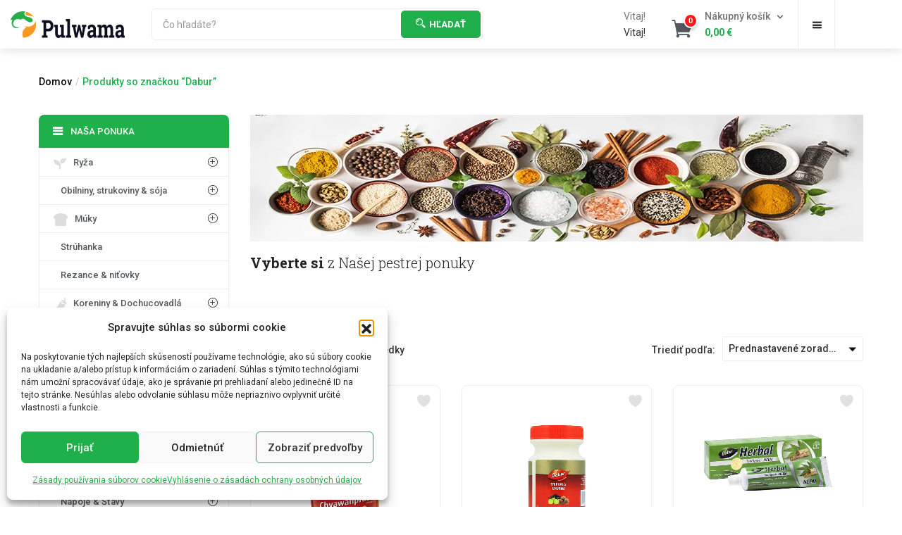

--- FILE ---
content_type: text/html; charset=UTF-8
request_url: https://pulwama.sk/product-tag/dabur/
body_size: 46170
content:
<!DOCTYPE html><html lang="sk-SK" prefix="og: https://ogp.me/ns#" class="no-js"><head><meta charset="UTF-8"><link rel="preconnect" href="https://fonts.gstatic.com/" crossorigin /><meta name="viewport" content="width=device-width"><link rel="profile" href="http://gmpg.org/xfn/11"><link rel="pingback" href="https://pulwama.sk/xmlrpc.php">
 <script data-cfasync="false" data-pagespeed-no-defer>var gtm4wp_datalayer_name = "dataLayer";
	var dataLayer = dataLayer || [];
	const gtm4wp_use_sku_instead = 0;
	const gtm4wp_currency = 'EUR';
	const gtm4wp_product_per_impression = 10;
	const gtm4wp_clear_ecommerce = false;
	const gtm4wp_datalayer_max_timeout = 2000;</script> <title>Dabur - Pulwama food shop</title><meta name="robots" content="follow, noindex"/><meta property="og:locale" content="sk_SK" /><meta property="og:type" content="article" /><meta property="og:title" content="Dabur - Pulwama food shop" /><meta property="og:url" content="https://pulwama.sk/product-tag/dabur/" /><meta property="og:site_name" content="Pulwama predajňa exotických potravín" /><meta property="article:publisher" content="https://www.facebook.com/orientalnyobchod" /><meta property="og:image" content="https://pulwama.sk/wp-content/uploads/2021/10/cropped-favicon.png" /><meta property="og:image:secure_url" content="https://pulwama.sk/wp-content/uploads/2021/10/cropped-favicon.png" /><meta property="og:image:width" content="512" /><meta property="og:image:height" content="512" /><meta property="og:image:type" content="image/png" /><meta name="twitter:card" content="summary_large_image" /><meta name="twitter:title" content="Dabur - Pulwama food shop" /><meta name="twitter:image" content="https://pulwama.sk/wp-content/uploads/2021/10/cropped-favicon.png" /><meta name="twitter:label1" content="Produkty" /><meta name="twitter:data1" content="3" /> <script type="application/ld+json" class="rank-math-schema">{"@context":"https://schema.org","@graph":[{"@type":"Organization","@id":"https://pulwama.sk/#organization","name":"PULWAMA, s. r. o.","sameAs":["https://www.facebook.com/orientalnyobchod"]},{"@type":"WebSite","@id":"https://pulwama.sk/#website","url":"https://pulwama.sk","name":"Pulwama predaj\u0148a exotick\u00fdch potrav\u00edn","alternateName":"Exotick\u00e9 potraviny","publisher":{"@id":"https://pulwama.sk/#organization"},"inLanguage":"sk-SK"},{"@type":"BreadcrumbList","@id":"https://pulwama.sk/product-tag/dabur/#breadcrumb","itemListElement":[{"@type":"ListItem","position":"1","item":{"@id":"https://pulwama.sk","name":"Home"}},{"@type":"ListItem","position":"2","item":{"@id":"https://pulwama.sk/product-tag/dabur/","name":"Produkty ozna\u010den\u00e9 &ldquo;Dabur&rdquo;"}}]},{"@type":"CollectionPage","@id":"https://pulwama.sk/product-tag/dabur/#webpage","url":"https://pulwama.sk/product-tag/dabur/","name":"Dabur - Pulwama food shop","isPartOf":{"@id":"https://pulwama.sk/#website"},"inLanguage":"sk-SK","breadcrumb":{"@id":"https://pulwama.sk/product-tag/dabur/#breadcrumb"}}]}</script> <link rel='dns-prefetch' href='//www.googletagmanager.com' /><link rel='dns-prefetch' href='//fonts.googleapis.com' /><link rel="alternate" type="application/rss+xml" title="RSS kanál: Pulwama food shop &raquo;" href="https://pulwama.sk/feed/" /><link rel="alternate" type="application/rss+xml" title="RSS kanál komentárov webu Pulwama food shop &raquo;" href="https://pulwama.sk/comments/feed/" /><link rel="alternate" type="application/rss+xml" title="Feed Pulwama food shop &raquo; Dabur Tag" href="https://pulwama.sk/product-tag/dabur/feed/" /><style id='wp-img-auto-sizes-contain-inline-css' type='text/css'>img:is([sizes=auto i],[sizes^="auto," i]){contain-intrinsic-size:3000px 1500px}
/*# sourceURL=wp-img-auto-sizes-contain-inline-css */</style> <script src="[data-uri]" defer></script><script data-optimized="1" src="https://pulwama.sk/wp-content/plugins/litespeed-cache/assets/js/webfontloader.min.js" defer></script><link data-optimized="2" rel="stylesheet" href="https://pulwama.sk/wp-content/litespeed/css/8b5060054d59444c430f234bbb40df44.css?ver=89129" /><style id='wp-emoji-styles-inline-css' type='text/css'>img.wp-smiley, img.emoji {
		display: inline !important;
		border: none !important;
		box-shadow: none !important;
		height: 1em !important;
		width: 1em !important;
		margin: 0 0.07em !important;
		vertical-align: -0.1em !important;
		background: none !important;
		padding: 0 !important;
	}
/*# sourceURL=wp-emoji-styles-inline-css */</style><style id='classic-theme-styles-inline-css' type='text/css'>/*! This file is auto-generated */
.wp-block-button__link{color:#fff;background-color:#32373c;border-radius:9999px;box-shadow:none;text-decoration:none;padding:calc(.667em + 2px) calc(1.333em + 2px);font-size:1.125em}.wp-block-file__button{background:#32373c;color:#fff;text-decoration:none}
/*# sourceURL=/wp-includes/css/classic-themes.min.css */</style><style id='yith-wcwl-main-inline-css' type='text/css'>:root { --color-add-to-wishlist-background: #333333; --color-add-to-wishlist-text: #FFFFFF; --color-add-to-wishlist-border: #333333; --color-add-to-wishlist-background-hover: #333333; --color-add-to-wishlist-text-hover: #FFFFFF; --color-add-to-wishlist-border-hover: #333333; --rounded-corners-radius: 16px; --color-add-to-cart-background: #333333; --color-add-to-cart-text: #FFFFFF; --color-add-to-cart-border: #333333; --color-add-to-cart-background-hover: #4F4F4F; --color-add-to-cart-text-hover: #FFFFFF; --color-add-to-cart-border-hover: #4F4F4F; --add-to-cart-rounded-corners-radius: 16px; --color-button-style-1-background: #333333; --color-button-style-1-text: #FFFFFF; --color-button-style-1-border: #333333; --color-button-style-1-background-hover: #4F4F4F; --color-button-style-1-text-hover: #FFFFFF; --color-button-style-1-border-hover: #4F4F4F; --color-button-style-2-background: #333333; --color-button-style-2-text: #FFFFFF; --color-button-style-2-border: #333333; --color-button-style-2-background-hover: #4F4F4F; --color-button-style-2-text-hover: #FFFFFF; --color-button-style-2-border-hover: #4F4F4F; --color-wishlist-table-background: #FFFFFF; --color-wishlist-table-text: #6d6c6c; --color-wishlist-table-border: #FFFFFF; --color-headers-background: #F4F4F4; --color-share-button-color: #FFFFFF; --color-share-button-color-hover: #FFFFFF; --color-fb-button-background: #39599E; --color-fb-button-background-hover: #595A5A; --color-tw-button-background: #45AFE2; --color-tw-button-background-hover: #595A5A; --color-pr-button-background: #AB2E31; --color-pr-button-background-hover: #595A5A; --color-em-button-background: #FBB102; --color-em-button-background-hover: #595A5A; --color-wa-button-background: #00A901; --color-wa-button-background-hover: #595A5A; --feedback-duration: 3s } 
 :root { --color-add-to-wishlist-background: #333333; --color-add-to-wishlist-text: #FFFFFF; --color-add-to-wishlist-border: #333333; --color-add-to-wishlist-background-hover: #333333; --color-add-to-wishlist-text-hover: #FFFFFF; --color-add-to-wishlist-border-hover: #333333; --rounded-corners-radius: 16px; --color-add-to-cart-background: #333333; --color-add-to-cart-text: #FFFFFF; --color-add-to-cart-border: #333333; --color-add-to-cart-background-hover: #4F4F4F; --color-add-to-cart-text-hover: #FFFFFF; --color-add-to-cart-border-hover: #4F4F4F; --add-to-cart-rounded-corners-radius: 16px; --color-button-style-1-background: #333333; --color-button-style-1-text: #FFFFFF; --color-button-style-1-border: #333333; --color-button-style-1-background-hover: #4F4F4F; --color-button-style-1-text-hover: #FFFFFF; --color-button-style-1-border-hover: #4F4F4F; --color-button-style-2-background: #333333; --color-button-style-2-text: #FFFFFF; --color-button-style-2-border: #333333; --color-button-style-2-background-hover: #4F4F4F; --color-button-style-2-text-hover: #FFFFFF; --color-button-style-2-border-hover: #4F4F4F; --color-wishlist-table-background: #FFFFFF; --color-wishlist-table-text: #6d6c6c; --color-wishlist-table-border: #FFFFFF; --color-headers-background: #F4F4F4; --color-share-button-color: #FFFFFF; --color-share-button-color-hover: #FFFFFF; --color-fb-button-background: #39599E; --color-fb-button-background-hover: #595A5A; --color-tw-button-background: #45AFE2; --color-tw-button-background-hover: #595A5A; --color-pr-button-background: #AB2E31; --color-pr-button-background-hover: #595A5A; --color-em-button-background: #FBB102; --color-em-button-background-hover: #595A5A; --color-wa-button-background: #00A901; --color-wa-button-background-hover: #595A5A; --feedback-duration: 3s } 
/*# sourceURL=yith-wcwl-main-inline-css */</style><style id='global-styles-inline-css' type='text/css'>:root{--wp--preset--aspect-ratio--square: 1;--wp--preset--aspect-ratio--4-3: 4/3;--wp--preset--aspect-ratio--3-4: 3/4;--wp--preset--aspect-ratio--3-2: 3/2;--wp--preset--aspect-ratio--2-3: 2/3;--wp--preset--aspect-ratio--16-9: 16/9;--wp--preset--aspect-ratio--9-16: 9/16;--wp--preset--color--black: #000000;--wp--preset--color--cyan-bluish-gray: #abb8c3;--wp--preset--color--white: #ffffff;--wp--preset--color--pale-pink: #f78da7;--wp--preset--color--vivid-red: #cf2e2e;--wp--preset--color--luminous-vivid-orange: #ff6900;--wp--preset--color--luminous-vivid-amber: #fcb900;--wp--preset--color--light-green-cyan: #7bdcb5;--wp--preset--color--vivid-green-cyan: #00d084;--wp--preset--color--pale-cyan-blue: #8ed1fc;--wp--preset--color--vivid-cyan-blue: #0693e3;--wp--preset--color--vivid-purple: #9b51e0;--wp--preset--gradient--vivid-cyan-blue-to-vivid-purple: linear-gradient(135deg,rgb(6,147,227) 0%,rgb(155,81,224) 100%);--wp--preset--gradient--light-green-cyan-to-vivid-green-cyan: linear-gradient(135deg,rgb(122,220,180) 0%,rgb(0,208,130) 100%);--wp--preset--gradient--luminous-vivid-amber-to-luminous-vivid-orange: linear-gradient(135deg,rgb(252,185,0) 0%,rgb(255,105,0) 100%);--wp--preset--gradient--luminous-vivid-orange-to-vivid-red: linear-gradient(135deg,rgb(255,105,0) 0%,rgb(207,46,46) 100%);--wp--preset--gradient--very-light-gray-to-cyan-bluish-gray: linear-gradient(135deg,rgb(238,238,238) 0%,rgb(169,184,195) 100%);--wp--preset--gradient--cool-to-warm-spectrum: linear-gradient(135deg,rgb(74,234,220) 0%,rgb(151,120,209) 20%,rgb(207,42,186) 40%,rgb(238,44,130) 60%,rgb(251,105,98) 80%,rgb(254,248,76) 100%);--wp--preset--gradient--blush-light-purple: linear-gradient(135deg,rgb(255,206,236) 0%,rgb(152,150,240) 100%);--wp--preset--gradient--blush-bordeaux: linear-gradient(135deg,rgb(254,205,165) 0%,rgb(254,45,45) 50%,rgb(107,0,62) 100%);--wp--preset--gradient--luminous-dusk: linear-gradient(135deg,rgb(255,203,112) 0%,rgb(199,81,192) 50%,rgb(65,88,208) 100%);--wp--preset--gradient--pale-ocean: linear-gradient(135deg,rgb(255,245,203) 0%,rgb(182,227,212) 50%,rgb(51,167,181) 100%);--wp--preset--gradient--electric-grass: linear-gradient(135deg,rgb(202,248,128) 0%,rgb(113,206,126) 100%);--wp--preset--gradient--midnight: linear-gradient(135deg,rgb(2,3,129) 0%,rgb(40,116,252) 100%);--wp--preset--font-size--small: 13px;--wp--preset--font-size--medium: 20px;--wp--preset--font-size--large: 36px;--wp--preset--font-size--x-large: 42px;--wp--preset--spacing--20: 0.44rem;--wp--preset--spacing--30: 0.67rem;--wp--preset--spacing--40: 1rem;--wp--preset--spacing--50: 1.5rem;--wp--preset--spacing--60: 2.25rem;--wp--preset--spacing--70: 3.38rem;--wp--preset--spacing--80: 5.06rem;--wp--preset--shadow--natural: 6px 6px 9px rgba(0, 0, 0, 0.2);--wp--preset--shadow--deep: 12px 12px 50px rgba(0, 0, 0, 0.4);--wp--preset--shadow--sharp: 6px 6px 0px rgba(0, 0, 0, 0.2);--wp--preset--shadow--outlined: 6px 6px 0px -3px rgb(255, 255, 255), 6px 6px rgb(0, 0, 0);--wp--preset--shadow--crisp: 6px 6px 0px rgb(0, 0, 0);}:where(.is-layout-flex){gap: 0.5em;}:where(.is-layout-grid){gap: 0.5em;}body .is-layout-flex{display: flex;}.is-layout-flex{flex-wrap: wrap;align-items: center;}.is-layout-flex > :is(*, div){margin: 0;}body .is-layout-grid{display: grid;}.is-layout-grid > :is(*, div){margin: 0;}:where(.wp-block-columns.is-layout-flex){gap: 2em;}:where(.wp-block-columns.is-layout-grid){gap: 2em;}:where(.wp-block-post-template.is-layout-flex){gap: 1.25em;}:where(.wp-block-post-template.is-layout-grid){gap: 1.25em;}.has-black-color{color: var(--wp--preset--color--black) !important;}.has-cyan-bluish-gray-color{color: var(--wp--preset--color--cyan-bluish-gray) !important;}.has-white-color{color: var(--wp--preset--color--white) !important;}.has-pale-pink-color{color: var(--wp--preset--color--pale-pink) !important;}.has-vivid-red-color{color: var(--wp--preset--color--vivid-red) !important;}.has-luminous-vivid-orange-color{color: var(--wp--preset--color--luminous-vivid-orange) !important;}.has-luminous-vivid-amber-color{color: var(--wp--preset--color--luminous-vivid-amber) !important;}.has-light-green-cyan-color{color: var(--wp--preset--color--light-green-cyan) !important;}.has-vivid-green-cyan-color{color: var(--wp--preset--color--vivid-green-cyan) !important;}.has-pale-cyan-blue-color{color: var(--wp--preset--color--pale-cyan-blue) !important;}.has-vivid-cyan-blue-color{color: var(--wp--preset--color--vivid-cyan-blue) !important;}.has-vivid-purple-color{color: var(--wp--preset--color--vivid-purple) !important;}.has-black-background-color{background-color: var(--wp--preset--color--black) !important;}.has-cyan-bluish-gray-background-color{background-color: var(--wp--preset--color--cyan-bluish-gray) !important;}.has-white-background-color{background-color: var(--wp--preset--color--white) !important;}.has-pale-pink-background-color{background-color: var(--wp--preset--color--pale-pink) !important;}.has-vivid-red-background-color{background-color: var(--wp--preset--color--vivid-red) !important;}.has-luminous-vivid-orange-background-color{background-color: var(--wp--preset--color--luminous-vivid-orange) !important;}.has-luminous-vivid-amber-background-color{background-color: var(--wp--preset--color--luminous-vivid-amber) !important;}.has-light-green-cyan-background-color{background-color: var(--wp--preset--color--light-green-cyan) !important;}.has-vivid-green-cyan-background-color{background-color: var(--wp--preset--color--vivid-green-cyan) !important;}.has-pale-cyan-blue-background-color{background-color: var(--wp--preset--color--pale-cyan-blue) !important;}.has-vivid-cyan-blue-background-color{background-color: var(--wp--preset--color--vivid-cyan-blue) !important;}.has-vivid-purple-background-color{background-color: var(--wp--preset--color--vivid-purple) !important;}.has-black-border-color{border-color: var(--wp--preset--color--black) !important;}.has-cyan-bluish-gray-border-color{border-color: var(--wp--preset--color--cyan-bluish-gray) !important;}.has-white-border-color{border-color: var(--wp--preset--color--white) !important;}.has-pale-pink-border-color{border-color: var(--wp--preset--color--pale-pink) !important;}.has-vivid-red-border-color{border-color: var(--wp--preset--color--vivid-red) !important;}.has-luminous-vivid-orange-border-color{border-color: var(--wp--preset--color--luminous-vivid-orange) !important;}.has-luminous-vivid-amber-border-color{border-color: var(--wp--preset--color--luminous-vivid-amber) !important;}.has-light-green-cyan-border-color{border-color: var(--wp--preset--color--light-green-cyan) !important;}.has-vivid-green-cyan-border-color{border-color: var(--wp--preset--color--vivid-green-cyan) !important;}.has-pale-cyan-blue-border-color{border-color: var(--wp--preset--color--pale-cyan-blue) !important;}.has-vivid-cyan-blue-border-color{border-color: var(--wp--preset--color--vivid-cyan-blue) !important;}.has-vivid-purple-border-color{border-color: var(--wp--preset--color--vivid-purple) !important;}.has-vivid-cyan-blue-to-vivid-purple-gradient-background{background: var(--wp--preset--gradient--vivid-cyan-blue-to-vivid-purple) !important;}.has-light-green-cyan-to-vivid-green-cyan-gradient-background{background: var(--wp--preset--gradient--light-green-cyan-to-vivid-green-cyan) !important;}.has-luminous-vivid-amber-to-luminous-vivid-orange-gradient-background{background: var(--wp--preset--gradient--luminous-vivid-amber-to-luminous-vivid-orange) !important;}.has-luminous-vivid-orange-to-vivid-red-gradient-background{background: var(--wp--preset--gradient--luminous-vivid-orange-to-vivid-red) !important;}.has-very-light-gray-to-cyan-bluish-gray-gradient-background{background: var(--wp--preset--gradient--very-light-gray-to-cyan-bluish-gray) !important;}.has-cool-to-warm-spectrum-gradient-background{background: var(--wp--preset--gradient--cool-to-warm-spectrum) !important;}.has-blush-light-purple-gradient-background{background: var(--wp--preset--gradient--blush-light-purple) !important;}.has-blush-bordeaux-gradient-background{background: var(--wp--preset--gradient--blush-bordeaux) !important;}.has-luminous-dusk-gradient-background{background: var(--wp--preset--gradient--luminous-dusk) !important;}.has-pale-ocean-gradient-background{background: var(--wp--preset--gradient--pale-ocean) !important;}.has-electric-grass-gradient-background{background: var(--wp--preset--gradient--electric-grass) !important;}.has-midnight-gradient-background{background: var(--wp--preset--gradient--midnight) !important;}.has-small-font-size{font-size: var(--wp--preset--font-size--small) !important;}.has-medium-font-size{font-size: var(--wp--preset--font-size--medium) !important;}.has-large-font-size{font-size: var(--wp--preset--font-size--large) !important;}.has-x-large-font-size{font-size: var(--wp--preset--font-size--x-large) !important;}
:where(.wp-block-post-template.is-layout-flex){gap: 1.25em;}:where(.wp-block-post-template.is-layout-grid){gap: 1.25em;}
:where(.wp-block-term-template.is-layout-flex){gap: 1.25em;}:where(.wp-block-term-template.is-layout-grid){gap: 1.25em;}
:where(.wp-block-columns.is-layout-flex){gap: 2em;}:where(.wp-block-columns.is-layout-grid){gap: 2em;}
:root :where(.wp-block-pullquote){font-size: 1.5em;line-height: 1.6;}
/*# sourceURL=global-styles-inline-css */</style><style id='woocommerce-inline-inline-css' type='text/css'>.woocommerce form .form-row .required { visibility: visible; }
/*# sourceURL=woocommerce-inline-inline-css */</style><style id='woo-variation-swatches-inline-css' type='text/css'>:root {
--wvs-tick:url("data:image/svg+xml;utf8,%3Csvg filter='drop-shadow(0px 0px 2px rgb(0 0 0 / .8))' xmlns='http://www.w3.org/2000/svg'  viewBox='0 0 30 30'%3E%3Cpath fill='none' stroke='%23ffffff' stroke-linecap='round' stroke-linejoin='round' stroke-width='4' d='M4 16L11 23 27 7'/%3E%3C/svg%3E");

--wvs-cross:url("data:image/svg+xml;utf8,%3Csvg filter='drop-shadow(0px 0px 5px rgb(255 255 255 / .6))' xmlns='http://www.w3.org/2000/svg' width='72px' height='72px' viewBox='0 0 24 24'%3E%3Cpath fill='none' stroke='%23ff0000' stroke-linecap='round' stroke-width='0.6' d='M5 5L19 19M19 5L5 19'/%3E%3C/svg%3E");
--wvs-single-product-item-width:30px;
--wvs-single-product-item-height:30px;
--wvs-single-product-item-font-size:16px}
/*# sourceURL=woo-variation-swatches-inline-css */</style><style id='yith-wfbt-style-inline-css' type='text/css'>.yith-wfbt-submit-block .yith-wfbt-submit-button {
                        background: #222222;
                        color: #ffffff;
                }
                .yith-wfbt-submit-block .yith-wfbt-submit-button:hover {
                        background: #777777;
                        color: #ffffff;
                }
/*# sourceURL=yith-wfbt-style-inline-css */</style><style id='yith-quick-view-inline-css' type='text/css'>#yith-quick-view-modal .yith-quick-view-overlay{background:rgba( 0, 0, 0, 0.8)}
				#yith-quick-view-modal .yith-wcqv-main{background:#ffffff;}
				#yith-quick-view-close{color:#cdcdcd;}
				#yith-quick-view-close:hover{color:#ff0000;}
/*# sourceURL=yith-quick-view-inline-css */</style><style id='elementor-frontend-inline-css' type='text/css'>.elementor-kit-7{--e-global-color-primary:#1FB04B;--e-global-color-secondary:#54595F;--e-global-color-text:#7A7A7A;--e-global-color-accent:#1FB04B;--e-global-typography-primary-font-family:"Roboto";--e-global-typography-primary-font-weight:600;--e-global-typography-secondary-font-family:"Roboto Slab";--e-global-typography-secondary-font-weight:400;--e-global-typography-text-font-family:"Roboto";--e-global-typography-text-font-weight:400;--e-global-typography-accent-font-family:"Roboto";--e-global-typography-accent-font-weight:500;}.elementor-kit-7 button,.elementor-kit-7 input[type="button"],.elementor-kit-7 input[type="submit"],.elementor-kit-7 .elementor-button{background-color:var( --e-global-color-accent );}.elementor-kit-7 e-page-transition{background-color:#FFBC7D;}.elementor-kit-7 a{color:var( --e-global-color-secondary );}.elementor-kit-7 a:hover{color:#1FB04B;}.elementor-kit-7 button:hover,.elementor-kit-7 button:focus,.elementor-kit-7 input[type="button"]:hover,.elementor-kit-7 input[type="button"]:focus,.elementor-kit-7 input[type="submit"]:hover,.elementor-kit-7 input[type="submit"]:focus,.elementor-kit-7 .elementor-button:hover,.elementor-kit-7 .elementor-button:focus{color:var( --e-global-color-accent );}.elementor-section.elementor-section-boxed > .elementor-container{max-width:1200px !important;}.e-con{--container-max-width:1200px !important;}.elementor-widget:not(:last-child){margin-block-end:20px;}.elementor-element{--widgets-spacing:20px 20px;--widgets-spacing-row:20px;--widgets-spacing-column:20px;}{}h1.page-title{display:var(--page-title-display);}@media(max-width:1024px){.elementor-section.elementor-section-boxed > .elementor-container{max-width:1024px !important;}.e-con{--container-max-width:1024px !important;}}@media(max-width:767px){.elementor-section.elementor-section-boxed > .elementor-container{max-width:767px !important;}.e-con{--container-max-width:767px !important;}}
.elementor-5473 .elementor-element.elementor-element-c015852 > .elementor-container > .elementor-column > .elementor-widget-wrap{align-content:center;align-items:center;}.elementor-5473 .elementor-element.elementor-element-c015852{box-shadow:0px 3px 15px 0px rgba(0, 0, 0, 0.06);padding:0px 0px 0px 0px;}.elementor-5473 .elementor-element.elementor-element-36932ec > .elementor-widget-container{padding:11px 0px 11px 0px;}.elementor-5473 .elementor-element.elementor-element-36932ec .button-search i{font-size:14px !important;}.elementor-5473 .elementor-element.elementor-element-36932ec .tbay-search-form .tbay-search,
                    .elementor-5473 .elementor-element.elementor-element-36932ec .tbay-search-form .select-category,.elementor-5473 .elementor-element.elementor-element-36932ec .tbay-search-form .button-search:not(.icon),
                    .elementor-5473 .elementor-element.elementor-element-36932ec .tbay-search-form .select-category > select{height:39px;}.elementor-5473 .elementor-element.elementor-element-36932ec .tbay-search-form .select-category,.elementor-5473 .elementor-element.elementor-element-36932ec .tbay-search-form .button-search:not(.icon),
                    .elementor-5473 .elementor-element.elementor-element-36932ec .tbay-preloader,.elementor-5473 .elementor-element.elementor-element-36932ec .tbay-search-form .button-search:not(.icon) i,.elementor-5473 .elementor-element.elementor-element-36932ec .tbay-search-form .SumoSelect{line-height:39px;}.elementor-5473 .elementor-element.elementor-element-36932ec .tbay-search-form .form-group .input-group{border-style:solid;border-width:1px 1px 1px 1px;border-color:#eee;border-radius:5px 5px 5px 5px;}.elementor-5473 .elementor-element.elementor-element-36932ec .tbay-search-form .select-category.input-group-addon,.elementor-5473 .elementor-element.elementor-element-36932ec .tbay-search-form .select-category .CaptionCont{border-radius:5px 0 0 5px;}.elementor-5473 .elementor-element.elementor-element-36932ec .tbay-search-form .button-group{padding:2px 2px 2px 2px;}.elementor-5473 .elementor-element.elementor-element-36932ec .tbay-search-form .button-search:not(.icon){border-style:solid;border-width:1px 1px 1px 1px;border-color:#1FB04B;background:#1FB04B;}.elementor-5473 .elementor-element.elementor-element-36932ec .tbay-search-form .button-group,
                    .elementor-5473 .elementor-element.elementor-element-36932ec .tbay-search-form .button-search:not(.icon){border-radius:5px 5px 5px 5px;}.elementor-5473 .elementor-element.elementor-element-36932ec .tbay-search-form .button-search:not(.icon):hover{background:#fff;}.elementor-5473 .elementor-element.elementor-element-36932ec .button-search i,.elementor-5473 .elementor-element.elementor-element-36932ec .tbay-search-form .button-group:before{color:#fff;}.elementor-5473 .elementor-element.elementor-element-36932ec .button-search:hover i{color:#1FB04B;}.elementor-5473 .elementor-element.elementor-element-36932ec .button-search .text{color:#fff;}.elementor-5473 .elementor-element.elementor-element-36932ec .button-search:hover .text{color:#1FB04B;}.elementor-bc-flex-widget .elementor-5473 .elementor-element.elementor-element-b8fabf3.elementor-column .elementor-widget-wrap{align-items:center;}.elementor-5473 .elementor-element.elementor-element-b8fabf3.elementor-column.elementor-element[data-element_type="column"] > .elementor-widget-wrap.elementor-element-populated{align-content:center;align-items:center;}.elementor-5473 .elementor-element.elementor-element-b8fabf3.elementor-column > .elementor-widget-wrap{justify-content:flex-end;}.elementor-5473 .elementor-element.elementor-element-f729cae > .elementor-widget-container{padding:0px 30px 0px 0px;}.elementor-5473 .elementor-element.elementor-element-f729cae .text-account, .elementor-5473 .elementor-element.elementor-element-f729cae .title-account{font-weight:400;line-height:23px;}.elementor-5473 .elementor-element.elementor-element-f729cae .text-account,.elementor-5473 .elementor-element.elementor-element-f729cae .title-account{color:#333333;}.elementor-5473 .elementor-element.elementor-element-f729cae .title-account{line-height:23px;color:#777777;padding:0px 5px 0px 0px;}.elementor-5473 .elementor-element.elementor-element-1ac3b5d .text-cart{align-items:left;}.elementor-5473 .elementor-element.elementor-element-1ac3b5d .woocommerce .cart-popup .wrapper-title-cart, .elementor-5473 .elementor-element.elementor-element-1ac3b5d .cart-popup .wrapper-title-cart{padding:0px 0px 0px 15px;}.elementor-5473 .elementor-element.elementor-element-1ac3b5d .cart-dropdown .text-cart, .elementor-5473 .elementor-element.elementor-element-1ac3b5d .cart-popup .wrapper-title-cart > span:after{color:#777;}.elementor-5473 .elementor-element.elementor-element-1ac3b5d .cart-dropdown .text-cart:hover{color:#777;}.elementor-5473 .elementor-element.elementor-element-1ac3b5d .cart-popup .mini-cart-items,.elementor-5473 .elementor-element.elementor-element-1ac3b5d .cart-popup .mini-cart-items-static{font-size:11px;font-weight:600;}.elementor-5473 .elementor-element.elementor-element-1ac3b5d .cart-popup.show .dropdown-menu{top:50px !important;}.elementor-5473 .elementor-element.elementor-element-1ac3b5d #cart .mini-cart .mini-cart-subtotal{color:#1FB04B;}.elementor-bc-flex-widget .elementor-5473 .elementor-element.elementor-element-f64be3b.elementor-column .elementor-widget-wrap{align-items:center;}.elementor-5473 .elementor-element.elementor-element-f64be3b.elementor-column.elementor-element[data-element_type="column"] > .elementor-widget-wrap.elementor-element-populated{align-content:center;align-items:center;}.elementor-5473 .elementor-element.elementor-element-f64be3b.elementor-column > .elementor-widget-wrap{justify-content:center;}.elementor-5473 .elementor-element.elementor-element-f64be3b > .elementor-element-populated{border-style:solid;border-width:0px 1px 0px 1px;border-color:#EEEEEE;margin:0px 15px 0px 0px;--e-column-margin-right:15px;--e-column-margin-left:0px;}.elementor-5473 .elementor-element.elementor-element-f64be3b > div.elementor-element-populated{padding:0px 0px 0px 0px !important;}.elementor-5473 .elementor-element.elementor-element-7a7da59 .btn-canvas-menu i{font-size:15px;padding:23px 17px 18px 19px;color:#333333;background:#FFFFFF;}.elementor-5473 .elementor-element.elementor-element-7a7da59 .btn-canvas-menu i:hover{color:#FFFFFF;background:#86BC42;}@media(min-width:768px){.elementor-5473 .elementor-element.elementor-element-909d2e9{width:16.67%;}.elementor-5473 .elementor-element.elementor-element-b0ced1c{width:41.67%;}.elementor-5473 .elementor-element.elementor-element-b8fabf3{width:36%;}.elementor-5473 .elementor-element.elementor-element-f64be3b{width:5.66%;}}
.elementor-2995 .elementor-element.elementor-element-dfc1851{--spacer-size:30px;}.elementor-2995 .elementor-element.elementor-element-4aad3a7:not(.elementor-motion-effects-element-type-background), .elementor-2995 .elementor-element.elementor-element-4aad3a7 > .elementor-motion-effects-container > .elementor-motion-effects-layer{background-color:#FAFAFA;}.elementor-2995 .elementor-element.elementor-element-4aad3a7{transition:background 0.3s, border 0.3s, border-radius 0.3s, box-shadow 0.3s;margin-top:50px;margin-bottom:0px;}.elementor-2995 .elementor-element.elementor-element-4aad3a7 > .elementor-background-overlay{transition:background 0.3s, border-radius 0.3s, opacity 0.3s;}.elementor-2995 .elementor-element.elementor-element-65680c6 > .elementor-element-populated{transition:background 0.3s, border 0.3s, border-radius 0.3s, box-shadow 0.3s;margin:0px 15px 0px 15px;--e-column-margin-right:15px;--e-column-margin-left:15px;}.elementor-2995 .elementor-element.elementor-element-65680c6 > .elementor-element-populated > .elementor-background-overlay{transition:background 0.3s, border-radius 0.3s, opacity 0.3s;}.elementor-2995 .elementor-element.elementor-element-47ce576 > .elementor-container > .elementor-column > .elementor-widget-wrap{align-content:center;align-items:center;}.elementor-2995 .elementor-element.elementor-element-47ce576:not(.elementor-motion-effects-element-type-background), .elementor-2995 .elementor-element.elementor-element-47ce576 > .elementor-motion-effects-container > .elementor-motion-effects-layer{background-color:#FFFFFF;}.elementor-2995 .elementor-element.elementor-element-47ce576{border-style:solid;border-width:1px 1px 1px 1px;border-color:#EEEEEE;transition:background 0.3s, border 0.3s, border-radius 0.3s, box-shadow 0.3s;margin-top:-50px;margin-bottom:0px;padding:21px 15px 21px 15px;}.elementor-2995 .elementor-element.elementor-element-47ce576, .elementor-2995 .elementor-element.elementor-element-47ce576 > .elementor-background-overlay{border-radius:5px 5px 5px 5px;}.elementor-2995 .elementor-element.elementor-element-47ce576 > .elementor-background-overlay{transition:background 0.3s, border-radius 0.3s, opacity 0.3s;}.elementor-2995 .elementor-element.elementor-element-f7d39c2 .heading-tbay-title{text-align:left;padding:0px 0px 0px 0px;}.elementor-2995 .elementor-element.elementor-element-f7d39c2 .heading-tbay-title .title{font-family:"Roboto Slab", Sans-serif;font-size:20px;font-weight:400;line-height:26px;color:#777777;}.elementor-2995 .elementor-element.elementor-element-f7d39c2 .heading-tbay-title .subtitle{font-family:"Roboto", Sans-serif;font-size:13px;line-height:18px;}.elementor-2995 .elementor-element.elementor-element-941866e{line-height:23px;color:#333333;}.elementor-2995 .elementor-element.elementor-element-7b3b0cd .tbay-element-newsletter input[type="email"]{width:65%;border-style:solid;border-width:1px 1px 1px 1px;border-color:#EEEEEE;border-radius:5px 5px 5px 5px;margin:0px 5px 0px 0px;}.elementor-2995 .elementor-element.elementor-element-7b3b0cd .tbay-element-newsletter button[type="submit"]{width:33%;border-style:solid;border-width:2px 2px 2px 2px;border-color:var( --e-global-color-primary );border-radius:5px 5px 5px 5px;}.elementor-2995 .elementor-element.elementor-element-db0892c{padding:40px 0px 40px 0px;}.elementor-2995 .elementor-element.elementor-element-836cfd8 .heading-tbay-title{text-align:left;}.elementor-2995 .elementor-element.elementor-element-836cfd8 .menu-vertical-container>.menu-vertical>li>a{color:var( --e-global-color-secondary );}.elementor-2995 .elementor-element.elementor-element-836cfd8 .menu-vertical-container>.menu-vertical>li>a:hover{color:var( --e-global-color-primary );}.elementor-2995 .elementor-element.elementor-element-7d04272 .heading-tbay-title{text-align:left;}.elementor-2995 .elementor-element.elementor-element-7d04272 .menu-vertical-container>.menu-vertical>li>a{color:var( --e-global-color-secondary );}.elementor-2995 .elementor-element.elementor-element-7d04272 .menu-vertical-container>.menu-vertical>li>a:hover{color:var( --e-global-color-primary );}.elementor-2995 .elementor-element.elementor-element-c72b371 .heading-tbay-title{text-align:left;}.elementor-2995 .elementor-element.elementor-element-c72b371 .menu-vertical-container>.menu-vertical>li>a{color:var( --e-global-color-secondary );}.elementor-2995 .elementor-element.elementor-element-c72b371 .menu-vertical-container>.menu-vertical>li>a:hover{color:var( --e-global-color-primary );}.elementor-2995 .elementor-element.elementor-element-a70d00b > div.elementor-element-populated{padding:0px 0px 0px 0px !important;}.elementor-2995 .elementor-element.elementor-element-aac8ed2 > .elementor-widget-container{padding:0px 0px 10px 0px;}.elementor-2995 .elementor-element.elementor-element-aac8ed2 .elementor-heading-title{font-size:14px;font-weight:700;line-height:17px;}.elementor-2995 .elementor-element.elementor-element-c55669f > .elementor-widget-container{padding:9px 0px 4px 0px;}.elementor-2995 .elementor-element.elementor-element-c55669f{font-size:18px;font-weight:700;}.elementor-2995 .elementor-element.elementor-element-91c641a > .elementor-widget-container{padding:17px 0px 10px 0px;}.elementor-2995 .elementor-element.elementor-element-91c641a{font-size:13px;line-height:20px;}.elementor-2995 .elementor-element.elementor-element-6f3a207 > .elementor-widget-container{padding:0px 0px 9px 0px;}.elementor-2995 .elementor-element.elementor-element-6f3a207{font-size:13px;color:#86BC42;}.elementor-2995 .elementor-element.elementor-element-3978e7f{--grid-template-columns:repeat(5, auto);--icon-size:16px;--grid-column-gap:22px;--grid-row-gap:0px;}.elementor-2995 .elementor-element.elementor-element-3978e7f .elementor-widget-container{text-align:left;}.elementor-2995 .elementor-element.elementor-element-3978e7f .elementor-social-icon{background-color:#00000000;--icon-padding:0em;}.elementor-2995 .elementor-element.elementor-element-3978e7f .elementor-social-icon i{color:#999999;}.elementor-2995 .elementor-element.elementor-element-3978e7f .elementor-social-icon svg{fill:#999999;}.elementor-2995 .elementor-element.elementor-element-2868764 > .elementor-container > .elementor-column > .elementor-widget-wrap{align-content:center;align-items:center;}.elementor-2995 .elementor-element.elementor-element-2868764{padding:25px 0px 30px 0px;}.elementor-bc-flex-widget .elementor-2995 .elementor-element.elementor-element-8a3906d.elementor-column .elementor-widget-wrap{align-items:flex-end;}.elementor-2995 .elementor-element.elementor-element-8a3906d.elementor-column.elementor-element[data-element_type="column"] > .elementor-widget-wrap.elementor-element-populated{align-content:flex-end;align-items:flex-end;}.elementor-2995 .elementor-element.elementor-element-1159681 > .elementor-widget-container{margin:0px 0px -15px 0px;padding:0px 0px 0px 0px;}.elementor-2995 .elementor-element.elementor-element-1159681{text-align:start;}.elementor-2995 .elementor-element.elementor-element-144b9c0{text-align:center;}.elementor-2995 .elementor-element.elementor-element-bea7696 > .elementor-widget-container{padding:15px 0px 0px 0px;}.elementor-2995 .elementor-element.elementor-element-bea7696{text-align:center;font-size:12px;color:#777777;}.elementor-bc-flex-widget .elementor-2995 .elementor-element.elementor-element-2a39881.elementor-column .elementor-widget-wrap{align-items:flex-end;}.elementor-2995 .elementor-element.elementor-element-2a39881.elementor-column.elementor-element[data-element_type="column"] > .elementor-widget-wrap.elementor-element-populated{align-content:flex-end;align-items:flex-end;}.elementor-2995 .elementor-element.elementor-element-2a39881.elementor-column > .elementor-widget-wrap{justify-content:flex-end;}.elementor-2995 .elementor-element.elementor-element-d6db350 .elementor-button{background-color:#02010100;font-size:12px;fill:#777777;color:#777777;padding:0px 0px 0px 0px;}.elementor-2995 .elementor-element.elementor-element-d6db350 > .elementor-widget-container{padding:0px 42px 0px 0px;}.elementor-2995 .elementor-element.elementor-element-d6db350 .elementor-button:hover, .elementor-2995 .elementor-element.elementor-element-d6db350 .elementor-button:focus{color:var( --e-global-color-primary );}.elementor-2995 .elementor-element.elementor-element-d6db350 .elementor-button:hover svg, .elementor-2995 .elementor-element.elementor-element-d6db350 .elementor-button:focus svg{fill:var( --e-global-color-primary );}.elementor-2995 .elementor-element.elementor-element-c753bf0 .elementor-button{background-color:#02010100;font-size:12px;fill:#777777;color:#777777;padding:0px 0px 0px 0px;}.elementor-2995 .elementor-element.elementor-element-c753bf0 > .elementor-widget-container{padding:0px 20px 0px 0px;}.elementor-2995 .elementor-element.elementor-element-c753bf0 .elementor-button:hover, .elementor-2995 .elementor-element.elementor-element-c753bf0 .elementor-button:focus{color:var( --e-global-color-primary );}.elementor-2995 .elementor-element.elementor-element-c753bf0 .elementor-button:hover svg, .elementor-2995 .elementor-element.elementor-element-c753bf0 .elementor-button:focus svg{fill:var( --e-global-color-primary );}@media(max-width:1024px){.elementor-2995 .elementor-element.elementor-element-47ce576{border-width:0px 0px 0px 0px;margin-top:15px;margin-bottom:0px;}.elementor-2995 .elementor-element.elementor-element-47ce576, .elementor-2995 .elementor-element.elementor-element-47ce576 > .elementor-background-overlay{border-radius:0px 0px 0px 0px;}.elementor-2995 .elementor-element.elementor-element-4cbdeea > .elementor-element-populated{margin:0px 0px 20px 0px;--e-column-margin-right:0px;--e-column-margin-left:0px;}.elementor-2995 .elementor-element.elementor-element-f7d39c2 .heading-tbay-title{text-align:center;}.elementor-2995 .elementor-element.elementor-element-7b3b0cd .tbay-element-newsletter input[type="email"]{width:60%;}.elementor-2995 .elementor-element.elementor-element-7b3b0cd .tbay-element-newsletter button[type="submit"]{width:33%;}.elementor-2995 .elementor-element.elementor-element-92ab01c > .elementor-element-populated{margin:25px 0px 0px 0px;--e-column-margin-right:0px;--e-column-margin-left:0px;}.elementor-2995 .elementor-element.elementor-element-92ab01c > div.elementor-element-populated{padding:0px 0px 0px 0px !important;}.elementor-2995 .elementor-element.elementor-element-a70d00b > .elementor-element-populated{margin:25px 0px 0px 0px;--e-column-margin-right:0px;--e-column-margin-left:0px;}.elementor-2995 .elementor-element.elementor-element-a70d00b > div.elementor-element-populated{padding:0px 0px 0px 15px !important;}.elementor-2995 .elementor-element.elementor-element-1159681{text-align:center;}.elementor-2995 .elementor-element.elementor-element-144b9c0 > .elementor-widget-container{padding:15px 0px 0px 0px;}.elementor-2995 .elementor-element.elementor-element-2a39881.elementor-column > .elementor-widget-wrap{justify-content:center;}.elementor-2995 .elementor-element.elementor-element-2a39881 > .elementor-element-populated{margin:10px 0px 0px 0px;--e-column-margin-right:0px;--e-column-margin-left:0px;}}@media(max-width:767px){.elementor-2995 .elementor-element.elementor-element-dfc1851{--spacer-size:0px;}.elementor-2995 .elementor-element.elementor-element-47ce576{border-width:0px 0px 0px 0px;margin-top:15px;margin-bottom:0px;}.elementor-2995 .elementor-element.elementor-element-4cbdeea > div.elementor-element-populated{padding:0px 0px 0px 0px !important;}.elementor-2995 .elementor-element.elementor-element-9fc6274 > div.elementor-element-populated{padding:0px 0px 0px 0px !important;}.elementor-2995 .elementor-element.elementor-element-98dec49 > div.elementor-element-populated{padding:0px 0px 0px 0px !important;}.elementor-2995 .elementor-element.elementor-element-7b3b0cd > .elementor-widget-container{padding:10px 0px 0px 0px;}.elementor-2995 .elementor-element.elementor-element-7b3b0cd .tbay-element-newsletter input[type="email"]{width:140px;}.elementor-2995 .elementor-element.elementor-element-7b3b0cd .tbay-element-newsletter button[type="submit"]{width:108px;}.elementor-2995 .elementor-element.elementor-element-bbb148a > div.elementor-element-populated{padding:0px 0px 0px 0px !important;}.elementor-2995 .elementor-element.elementor-element-836cfd8 > .elementor-widget-container{padding:30px 0px 0px 0px;}.elementor-2995 .elementor-element.elementor-element-9fa61c9 > div.elementor-element-populated{padding:0px 0px 0px 0px !important;}.elementor-2995 .elementor-element.elementor-element-7d04272 > .elementor-widget-container{padding:30px 0px 0px 0px;}.elementor-2995 .elementor-element.elementor-element-92ab01c > div.elementor-element-populated{padding:0px 0px 0px 0px !important;}.elementor-2995 .elementor-element.elementor-element-c72b371 > .elementor-widget-container{padding:30px 0px 0px 0px;}.elementor-2995 .elementor-element.elementor-element-a70d00b > div.elementor-element-populated{padding:0px 0px 0px 0px !important;}.elementor-2995 .elementor-element.elementor-element-2868764{padding:25px 0px 60px 0px;}}@media(min-width:768px){.elementor-2995 .elementor-element.elementor-element-4cbdeea{width:22.528%;}.elementor-2995 .elementor-element.elementor-element-9fc6274{width:31.438%;}.elementor-2995 .elementor-element.elementor-element-98dec49{width:45.698%;}}@media(max-width:1024px) and (min-width:768px){.elementor-2995 .elementor-element.elementor-element-4cbdeea{width:100%;}.elementor-2995 .elementor-element.elementor-element-9fc6274{width:50%;}.elementor-2995 .elementor-element.elementor-element-98dec49{width:50%;}.elementor-2995 .elementor-element.elementor-element-bbb148a{width:33%;}.elementor-2995 .elementor-element.elementor-element-9fa61c9{width:33%;}.elementor-2995 .elementor-element.elementor-element-92ab01c{width:33%;}.elementor-2995 .elementor-element.elementor-element-a70d00b{width:33%;}.elementor-2995 .elementor-element.elementor-element-8a3906d{width:100%;}.elementor-2995 .elementor-element.elementor-element-843fba4{width:100%;}.elementor-2995 .elementor-element.elementor-element-2a39881{width:100%;}}
/*# sourceURL=elementor-frontend-inline-css */</style><style id='font-awesome-inline-css' type='text/css'>[data-font="FontAwesome"]:before {font-family: 'FontAwesome' !important;content: attr(data-icon) !important;speak: none !important;font-weight: normal !important;font-variant: normal !important;text-transform: none !important;line-height: 1 !important;font-style: normal !important;-webkit-font-smoothing: antialiased !important;-moz-osx-font-smoothing: grayscale !important;}
/*# sourceURL=font-awesome-inline-css */</style><style id='greenmart-style-inline-css' type='text/css'>:root {--tb-theme-color: #1fb04b;--tb-theme-color-hover: #1da747;}:root {--tb-text-primary-font: Roboto, sans-serif;--tb-text-second-font: Roboto Slab, sans-serif;}/* Woocommerce Breadcrumbs */.site-header .logo img {max-width: 160px;}.site-header .logo img {padding-top: 0;padding-right: 0;padding-bottom: 0;padding-left: 0;}@media (min-width: 768px) and (max-width: 1024px){}@media (max-width: 1199px) {/* Limit logo image height for mobile according to mobile header height */.mobile-logo a img {max-width: 150px;}.mobile-logo a img {padding-top: 0;padding-right: 0;padding-bottom: 0;padding-left: 0;}}/* Custom CSS */
/*# sourceURL=greenmart-style-inline-css */</style> <script type="text/javascript" src="https://pulwama.sk/wp-includes/js/jquery/jquery.min.js?ver=3.7.1" id="jquery-core-js"></script>  <script type="text/javascript" src="https://www.googletagmanager.com/gtag/js?id=G-QH8GGPXESB" id="google_gtagjs-js" defer data-deferred="1"></script> <script type="text/javascript" id="google_gtagjs-js-after" src="[data-uri]" defer></script> <link rel="https://api.w.org/" href="https://pulwama.sk/wp-json/" /><link rel="alternate" title="JSON" type="application/json" href="https://pulwama.sk/wp-json/wp/v2/product_tag/135" /><link rel="EditURI" type="application/rsd+xml" title="RSD" href="https://pulwama.sk/xmlrpc.php?rsd" /><meta name="generator" content="WordPress 6.9" /><meta name="generator" content="Redux 4.5.10" /><meta name="generator" content="Site Kit by Google 1.170.0" /><style>.cmplz-hidden {
					display: none !important;
				}</style>
 <script data-cfasync="false" data-pagespeed-no-defer>var dataLayer_content = {"pagePostType":"product","pagePostType2":"tax-product","pageCategory":[]};
	dataLayer.push( dataLayer_content );</script> <script data-cfasync="false" data-pagespeed-no-defer>console.warn && console.warn("[GTM4WP] Google Tag Manager container code placement set to OFF !!!");
	console.warn && console.warn("[GTM4WP] Data layer codes are active but GTM container must be loaded using custom coding !!!");</script> <meta name="google-site-verification" content="bEiCJw-WxEgMJZrnZbWkx1hx91MtnpcUJpu6bVXslNw" />
<noscript><style>.woocommerce-product-gallery{ opacity: 1 !important; }</style></noscript><meta name="generator" content="Elementor 3.34.2; features: additional_custom_breakpoints; settings: css_print_method-internal, google_font-enabled, font_display-auto">
 <script>(function(w,d,s,l,i){w[l]=w[l]||[];w[l].push({'gtm.start':
new Date().getTime(),event:'gtm.js'});var f=d.getElementsByTagName(s)[0],
j=d.createElement(s),dl=l!='dataLayer'?'&l='+l:'';j.async=true;j.src=
'https://www.googletagmanager.com/gtm.js?id='+i+dl;f.parentNode.insertBefore(j,f);
})(window,document,'script','dataLayer','GTM-WTBZGPB');</script> <style type="text/css">.recentcomments a{display:inline !important;padding:0 !important;margin:0 !important;}</style><style>.e-con.e-parent:nth-of-type(n+4):not(.e-lazyloaded):not(.e-no-lazyload),
				.e-con.e-parent:nth-of-type(n+4):not(.e-lazyloaded):not(.e-no-lazyload) * {
					background-image: none !important;
				}
				@media screen and (max-height: 1024px) {
					.e-con.e-parent:nth-of-type(n+3):not(.e-lazyloaded):not(.e-no-lazyload),
					.e-con.e-parent:nth-of-type(n+3):not(.e-lazyloaded):not(.e-no-lazyload) * {
						background-image: none !important;
					}
				}
				@media screen and (max-height: 640px) {
					.e-con.e-parent:nth-of-type(n+2):not(.e-lazyloaded):not(.e-no-lazyload),
					.e-con.e-parent:nth-of-type(n+2):not(.e-lazyloaded):not(.e-no-lazyload) * {
						background-image: none !important;
					}
				}</style><meta name="generator" content="Powered by Slider Revolution 6.7.40 - responsive, Mobile-Friendly Slider Plugin for WordPress with comfortable drag and drop interface." /><link rel="icon" href="https://pulwama.sk/wp-content/uploads/2021/10/cropped-favicon-32x32.png" sizes="32x32" /><link rel="icon" href="https://pulwama.sk/wp-content/uploads/2021/10/cropped-favicon-192x192.png" sizes="192x192" /><link rel="apple-touch-icon" href="https://pulwama.sk/wp-content/uploads/2021/10/cropped-favicon-180x180.png" /><meta name="msapplication-TileImage" content="https://pulwama.sk/wp-content/uploads/2021/10/cropped-favicon-270x270.png" /><style id="greenmart_tbay_theme_options-dynamic-css" title="dynamic-css" class="redux-options-output">.topbar-device-mobile i, .topbar-device-mobile.active-home-icon .topbar-title{color:#1fb04b;}</style></head><body data-cmplz=1 class="archive tax-product_tag term-dabur term-135 wp-custom-logo wp-theme-greenmart wp-child-theme-greenmart-child theme-greenmart woocommerce woocommerce-page woocommerce-no-js woo-variation-swatches wvs-behavior-blur wvs-theme-greenmart-child wvs-show-label wvs-tooltip header  tbay-show-cart-mobile tbay-show-quantity-mobile elementor-default elementor-kit-7 mobile-hidden-footer"><noscript><iframe data-lazyloaded="1" src="about:blank" data-src="https://www.googletagmanager.com/ns.html?id=GTM-WTBZGPB"
height="0" width="0" style="display:none;visibility:hidden"></iframe><noscript><iframe src="https://www.googletagmanager.com/ns.html?id=GTM-WTBZGPB"
height="0" width="0" style="display:none;visibility:hidden"></iframe></noscript></noscript><div id="wrapper-container" class="wrapper-container header"><div id="tbay-mobile-smartmenu" data-themes="theme-light" data-enablesocial="1" data-socialjsons="[{'icon':'fa fa-facebook','url':'https:\/\/www.facebook.com\/orientalnyobchod\/'},{'icon':'fa fa-instagram','url':'https:\/\/www.instagram.com\/'}]" data-enabletabs="1" data-tabone="Menu" data-taboneicon="icon-menu icons" data-tabsecond="Kategórie" data-tabsecondicon="icon-grid icons" data-enableeffects="0" data-counters="1" data-title="Menu" data-enablesearch="1" data-textsearch="Hľadať v menu..." data-searchnoresults="Neboli nájdené žiadne výsledky." data-searchsplash="Čo hľadáte? &lt;/br&gt; Ak chcete hľadať v ponuke, začnite písať." class="tbay-mmenu hidden-lg hidden-md header"><div class="tbay-offcanvas-body"><nav id="tbay-mobile-menu-navbar" class="menu navbar navbar-offcanvas navbar-static"><div id="main-mobile-menu-mmenu" class="menu-menu-right-container"><ul id="main-mobile-menu-mmenu-wrapper" class="menu" data-id="menu-right"><li id="menu-item-5794" class=" menu-item menu-item-type-post_type menu-item-object-page  menu-item-5794"><a href="https://pulwama.sk/moj-ucet/">Môj účet</a></li><li id="menu-item-3637" class=" menu-item menu-item-type-post_type menu-item-object-page  menu-item-3637"><a href="https://pulwama.sk/obchod/">Obchod</a></li><li id="menu-item-3283" class=" menu-item menu-item-type-post_type menu-item-object-page  menu-item-3283"><a href="https://pulwama.sk/o-nas/">O nás</a></li><li id="menu-item-3264" class=" menu-item menu-item-type-post_type menu-item-object-page  menu-item-3264"><a href="https://pulwama.sk/blog/">Články</a></li><li id="menu-item-3282" class=" menu-item menu-item-type-post_type menu-item-object-page  menu-item-3282"><a href="https://pulwama.sk/kontaktne-fakturacne-udaje/">Kontakt</a></li></ul></div><div id="mobile-menu-second-mmenu" class="menu-ponuka-kategorii-container"><ul id="main-mobile-second-mmenu-wrapper" class="menu" data-id="ponuka-kategorii"><li id="menu-item-5673" class=" menu-item menu-item-type-taxonomy menu-item-object-product_cat menu-item-has-children  menu-item-5673"><a href="https://pulwama.sk/product-category/ryza/"><i class="fas fa-seedling"></i>Ryža</a><ul class="sub-menu"><li id="menu-item-5674" class=" menu-item menu-item-type-taxonomy menu-item-object-product_cat  menu-item-5674"><a href="https://pulwama.sk/product-category/ryza/basmati-ryza/">Basmati ryža</a></li><li id="menu-item-5676" class=" menu-item menu-item-type-taxonomy menu-item-object-product_cat  menu-item-5676"><a href="https://pulwama.sk/product-category/ryza/jasminova-ryza/">Jasminová ryža</a></li><li id="menu-item-5675" class=" menu-item menu-item-type-taxonomy menu-item-object-product_cat  menu-item-5675"><a href="https://pulwama.sk/product-category/ryza/cervena-ryza/">Červená ryža</a></li><li id="menu-item-5791" class=" menu-item menu-item-type-taxonomy menu-item-object-product_cat  menu-item-5791"><a href="https://pulwama.sk/product-category/ryza/cierna-ryza/">Čierna ryža</a></li><li id="menu-item-6194" class=" menu-item menu-item-type-taxonomy menu-item-object-product_cat  menu-item-6194"><a href="https://pulwama.sk/product-category/ryza/lepkava-ryza/">Lepkavá ryža</a></li><li id="menu-item-5690" class=" menu-item menu-item-type-taxonomy menu-item-object-product_cat  menu-item-5690"><a href="https://pulwama.sk/product-category/ryza/sushi-ryza/">Sushi ryža</a></li></ul></li><li id="menu-item-5677" class=" menu-item menu-item-type-taxonomy menu-item-object-product_cat menu-item-has-children  menu-item-5677"><a href="https://pulwama.sk/product-category/obilniny-strukoviny-soja/"><i class="fas fa-wheat"></i>Obilniny, strukoviny &amp; sója</a><ul class="sub-menu"><li id="menu-item-5678" class=" menu-item menu-item-type-taxonomy menu-item-object-product_cat  menu-item-5678"><a href="https://pulwama.sk/product-category/obilniny-strukoviny-soja/obilniny/">Obilniny</a></li><li id="menu-item-5679" class=" menu-item menu-item-type-taxonomy menu-item-object-product_cat  menu-item-5679"><a href="https://pulwama.sk/product-category/obilniny-strukoviny-soja/strukoviny/">Strukoviny</a></li></ul></li><li id="menu-item-5680" class=" menu-item menu-item-type-taxonomy menu-item-object-product_cat menu-item-has-children  menu-item-5680"><a href="https://pulwama.sk/product-category/muky/"><i class="fas fa-bread-slice"></i>Múky</a><ul class="sub-menu"><li id="menu-item-6474" class=" menu-item menu-item-type-taxonomy menu-item-object-product_cat  menu-item-6474"><a href="https://pulwama.sk/product-category/kokosove-produkty/kokosove-muky/">Kokosové múky</a></li><li id="menu-item-6475" class=" menu-item menu-item-type-taxonomy menu-item-object-product_cat  menu-item-6475"><a href="https://pulwama.sk/product-category/muky/cicerove-muky/">Cícerové múky</a></li><li id="menu-item-7506" class=" menu-item menu-item-type-taxonomy menu-item-object-product_cat  menu-item-7506"><a href="https://pulwama.sk/product-category/muky/atta-muky/">Atta múky</a></li><li id="menu-item-6477" class=" menu-item menu-item-type-taxonomy menu-item-object-product_cat  menu-item-6477"><a href="https://pulwama.sk/product-category/muky/ryzove-muky/">Rýžové múky</a></li><li id="menu-item-6476" class=" menu-item menu-item-type-taxonomy menu-item-object-product_cat  menu-item-6476"><a href="https://pulwama.sk/product-category/muky/panko/">Panko</a></li></ul></li><li id="menu-item-5681" class=" menu-item menu-item-type-taxonomy menu-item-object-product_cat  menu-item-5681"><a href="https://pulwama.sk/product-category/muky/struhanka/"><i class="fa-sharp fa-regular fa-plate-wheat"></i>Strúhanka</a></li><li id="menu-item-5682" class=" menu-item menu-item-type-taxonomy menu-item-object-product_cat  menu-item-5682"><a href="https://pulwama.sk/product-category/rezance-nitovky/"><i class="fa-solid fa-bowl-food"></i>Rezance &amp; niťovky</a></li><li id="menu-item-5683" class=" menu-item menu-item-type-taxonomy menu-item-object-product_cat menu-item-has-children  menu-item-5683"><a href="https://pulwama.sk/product-category/koreniny-dochucovadla/"><i class="fas fa-pepper-hot"></i>Koreniny &amp; Dochucovadlá</a><ul class="sub-menu"><li id="menu-item-5685" class=" menu-item menu-item-type-taxonomy menu-item-object-product_cat  menu-item-5685"><a href="https://pulwama.sk/product-category/koreniny-dochucovadla/cukor/">Cukor</a></li><li id="menu-item-5687" class=" menu-item menu-item-type-taxonomy menu-item-object-product_cat  menu-item-5687"><a href="https://pulwama.sk/product-category/koreniny-dochucovadla/korenie/">Korenie</a></li><li id="menu-item-5686" class=" menu-item menu-item-type-taxonomy menu-item-object-product_cat  menu-item-5686"><a href="https://pulwama.sk/product-category/koreniny-dochucovadla/koreniace-zmesi/">Koreniace zmesi</a></li><li id="menu-item-5684" class=" menu-item menu-item-type-taxonomy menu-item-object-product_cat  menu-item-5684"><a href="https://pulwama.sk/product-category/koreniny-dochucovadla/bylinky/">Bylinky</a></li><li id="menu-item-5689" class=" menu-item menu-item-type-taxonomy menu-item-object-product_cat  menu-item-5689"><a href="https://pulwama.sk/product-category/koreniny-dochucovadla/olej/">Olej</a></li><li id="menu-item-5688" class=" menu-item menu-item-type-taxonomy menu-item-object-product_cat  menu-item-5688"><a href="https://pulwama.sk/product-category/koreniny-dochucovadla/ocot/">Ocot</a></li></ul></li><li id="menu-item-6469" class=" menu-item menu-item-type-taxonomy menu-item-object-product_cat menu-item-has-children  menu-item-6469"><a href="https://pulwama.sk/product-category/kokosove-produkty/"><i class="fas fa-tree"></i>Kokosové produkty</a><ul class="sub-menu"><li id="menu-item-6471" class=" menu-item menu-item-type-taxonomy menu-item-object-product_cat  menu-item-6471"><a href="https://pulwama.sk/product-category/kokosove-produkty/kokosove-mlieko/">Kokosové mlieko</a></li><li id="menu-item-6486" class=" menu-item menu-item-type-taxonomy menu-item-object-product_cat  menu-item-6486"><a href="https://pulwama.sk/product-category/kokosove-produkty/kokosove-kremy/">Kokosové krémy</a></li><li id="menu-item-6470" class=" menu-item menu-item-type-taxonomy menu-item-object-product_cat  menu-item-6470"><a href="https://pulwama.sk/product-category/kokosove-produkty/kokosova-voda/">Kokosová voda</a></li><li id="menu-item-6472" class=" menu-item menu-item-type-taxonomy menu-item-object-product_cat  menu-item-6472"><a href="https://pulwama.sk/product-category/kokosove-produkty/kokosove-muky/">Kokosové múky</a></li><li id="menu-item-6473" class=" menu-item menu-item-type-taxonomy menu-item-object-product_cat  menu-item-6473"><a href="https://pulwama.sk/product-category/kokosove-produkty/kokosove-oleje/">Kokosové oleje</a></li></ul></li><li id="menu-item-5691" class=" menu-item menu-item-type-taxonomy menu-item-object-product_cat menu-item-has-children  menu-item-5691"><a href="https://pulwama.sk/product-category/omacky-pasty-marinady/"><i class="fas fa-utensil-spoon"></i>Omáčky, pasty &amp; marinády</a><ul class="sub-menu"><li id="menu-item-5693" class=" menu-item menu-item-type-taxonomy menu-item-object-product_cat  menu-item-5693"><a href="https://pulwama.sk/product-category/omacky-pasty-marinady/omacky/">Omáčky</a></li><li id="menu-item-5692" class=" menu-item menu-item-type-taxonomy menu-item-object-product_cat  menu-item-5692"><a href="https://pulwama.sk/product-category/omacky-pasty-marinady/cili-omacky/">Čili omáčky</a></li><li id="menu-item-5695" class=" menu-item menu-item-type-taxonomy menu-item-object-product_cat  menu-item-5695"><a href="https://pulwama.sk/product-category/omacky-pasty-marinady/sojove-omacky/">Sójové omáčky</a></li><li id="menu-item-5694" class=" menu-item menu-item-type-taxonomy menu-item-object-product_cat  menu-item-5694"><a href="https://pulwama.sk/product-category/omacky-pasty-marinady/pasty-marinady/">Pasty &amp; marinády</a></li></ul></li><li id="menu-item-7086" class=" menu-item menu-item-type-taxonomy menu-item-object-product_cat  menu-item-7086"><a href="https://pulwama.sk/product-category/dzemy-a-sirupy/"><i class="fa-regular fa-jar"></i>Džemy a sirupy</a></li><li id="menu-item-5696" class=" menu-item menu-item-type-taxonomy menu-item-object-product_cat menu-item-has-children  menu-item-5696"><a href="https://pulwama.sk/product-category/konzervovane-susene-produkty/"><i class="fa-solid fa-jar-wheat"></i>Konzervované &amp; sušené produkty</a><ul class="sub-menu"><li id="menu-item-5792" class=" menu-item menu-item-type-taxonomy menu-item-object-product_cat  menu-item-5792"><a href="https://pulwama.sk/product-category/konzervovane-susene-produkty/konzervovana-zelenina/">Konzervovaná zelenina</a></li><li id="menu-item-5697" class=" menu-item menu-item-type-taxonomy menu-item-object-product_cat  menu-item-5697"><a href="https://pulwama.sk/product-category/konzervovane-susene-produkty/konzervovane-ovocie/">Konzervované ovocie</a></li><li id="menu-item-9121" class=" menu-item menu-item-type-taxonomy menu-item-object-product_cat  menu-item-9121"><a href="https://pulwama.sk/product-category/konzervovane-susene-produkty/susene-huby/">Sušené huby</a></li><li id="menu-item-5698" class=" menu-item menu-item-type-taxonomy menu-item-object-product_cat  menu-item-5698"><a href="https://pulwama.sk/product-category/konzervovane-susene-produkty/susene-ovocie/">Sušené ovocie</a></li></ul></li><li id="menu-item-7251" class=" menu-item menu-item-type-taxonomy menu-item-object-product_cat  menu-item-7251"><a href="https://pulwama.sk/product-category/tofu-vyrobky/"><i class="fa-regular fa-cubes-stacked"></i>Tofu výrobky</a></li><li id="menu-item-5699" class=" menu-item menu-item-type-taxonomy menu-item-object-product_cat  menu-item-5699"><a href="https://pulwama.sk/product-category/mliecne-vyrobky/"><i class="tb-icon tb-icon-zz-milk"></i>Mliečne výrobky</a></li><li id="menu-item-5700" class=" menu-item menu-item-type-taxonomy menu-item-object-product_cat menu-item-has-children  menu-item-5700"><a href="https://pulwama.sk/product-category/napoje-stavy/"><i class="fa-regular fa-bottle-droplet"></i>Nápoje &amp; Šťavy</a><ul class="sub-menu"><li id="menu-item-7254" class=" menu-item menu-item-type-taxonomy menu-item-object-product_cat  menu-item-7254"><a href="https://pulwama.sk/product-category/napoje-stavy/napoje/">Nápoje</a></li><li id="menu-item-5701" class=" menu-item menu-item-type-taxonomy menu-item-object-product_cat  menu-item-5701"><a href="https://pulwama.sk/product-category/napoje-stavy/ovocne-dzusy/">Ovocné džúsy</a></li></ul></li><li id="menu-item-5702" class=" menu-item menu-item-type-taxonomy menu-item-object-product_cat menu-item-has-children  menu-item-5702"><a href="https://pulwama.sk/product-category/hotove-jedla/"><i class="fas fa-box-open"></i>Hotové jedlá</a><ul class="sub-menu"><li id="menu-item-5704" class=" menu-item menu-item-type-taxonomy menu-item-object-product_cat  menu-item-5704"><a href="https://pulwama.sk/product-category/hotove-jedla/ohriat-jest/">Ohriať &amp; jesť</a></li><li id="menu-item-5703" class=" menu-item menu-item-type-taxonomy menu-item-object-product_cat  menu-item-5703"><a href="https://pulwama.sk/product-category/hotove-jedla/indicke-placky/">Indické placky</a></li></ul></li><li id="menu-item-5705" class=" menu-item menu-item-type-taxonomy menu-item-object-product_cat menu-item-has-children  menu-item-5705"><a href="https://pulwama.sk/product-category/ovocie-zelenina/"><i class="tb-icon tb-icon-zz-apple"></i>Ovocie &amp; zelenina</a><ul class="sub-menu"><li id="menu-item-5706" class=" menu-item menu-item-type-taxonomy menu-item-object-product_cat  menu-item-5706"><a href="https://pulwama.sk/product-category/ovocie-zelenina/mrazena-zelenina/">Mrazená zelenina</a></li></ul></li><li id="menu-item-5707" class=" menu-item menu-item-type-taxonomy menu-item-object-product_cat  menu-item-5707"><a href="https://pulwama.sk/product-category/orechy/"><i class="fas fa-leaf"></i>Orechy</a></li><li id="menu-item-5708" class=" menu-item menu-item-type-taxonomy menu-item-object-product_cat menu-item-has-children  menu-item-5708"><a href="https://pulwama.sk/product-category/sushi-produkty/"><i class="fas fa-fish"></i>Sushi produkty</a><ul class="sub-menu"><li id="menu-item-5709" class=" menu-item menu-item-type-taxonomy menu-item-object-product_cat  menu-item-5709"><a href="https://pulwama.sk/product-category/sushi-produkty/sushi-ryza-sushi-produkty/">Sushi ryža</a></li><li id="menu-item-5711" class=" menu-item menu-item-type-taxonomy menu-item-object-product_cat  menu-item-5711"><a href="https://pulwama.sk/product-category/sushi-produkty/morske-riasy/">Morské riasy</a></li><li id="menu-item-5710" class=" menu-item menu-item-type-taxonomy menu-item-object-product_cat  menu-item-5710"><a href="https://pulwama.sk/product-category/sushi-produkty/zazvor-a-zlta-redkovka/">Zázvor &amp; a žltá reďkovka</a></li><li id="menu-item-5713" class=" menu-item menu-item-type-taxonomy menu-item-object-product_cat  menu-item-5713"><a href="https://pulwama.sk/product-category/sushi-produkty/sojove-omasky-wasabi/">Sójové omášky &amp; wasabi</a></li><li id="menu-item-5712" class=" menu-item menu-item-type-taxonomy menu-item-object-product_cat  menu-item-5712"><a href="https://pulwama.sk/product-category/sushi-produkty/ocot-na-sushi/">Ocot na Sushi</a></li><li id="menu-item-5714" class=" menu-item menu-item-type-taxonomy menu-item-object-product_cat  menu-item-5714"><a href="https://pulwama.sk/product-category/sushi-produkty/sushi-maty-cinske-palicky/">Sushi maty &amp; čínske paličky</a></li></ul></li><li id="menu-item-5715" class=" menu-item menu-item-type-taxonomy menu-item-object-product_cat menu-item-has-children  menu-item-5715"><a href="https://pulwama.sk/product-category/caje/"><i class="fa-solid fa-mug-hot"></i>Čaje</a><ul class="sub-menu"><li id="menu-item-5717" class=" menu-item menu-item-type-taxonomy menu-item-object-product_cat  menu-item-5717"><a href="https://pulwama.sk/product-category/caje/tulsi/">Tulsi</a></li></ul></li><li id="menu-item-5718" class=" menu-item menu-item-type-taxonomy menu-item-object-product_cat menu-item-has-children  menu-item-5718"><a href="https://pulwama.sk/product-category/pochutiny/"><i class="fa-regular fa-cookie-bite"></i>Pochutiny</a><ul class="sub-menu"><li id="menu-item-5719" class=" menu-item menu-item-type-taxonomy menu-item-object-product_cat  menu-item-5719"><a href="https://pulwama.sk/product-category/pochutiny/sladke/">Sladké</a></li><li id="menu-item-5720" class=" menu-item menu-item-type-taxonomy menu-item-object-product_cat  menu-item-5720"><a href="https://pulwama.sk/product-category/pochutiny/slane/">Slané</a></li></ul></li><li id="menu-item-5721" class=" menu-item menu-item-type-taxonomy menu-item-object-product_cat  menu-item-5721"><a href="https://pulwama.sk/product-category/zdravie-ajurveda/"><i class="fa-solid fa-pills"></i>Zdravie &amp; Ajurvéda</a></li><li id="menu-item-5722" class=" menu-item menu-item-type-taxonomy menu-item-object-product_cat menu-item-has-children  menu-item-5722"><a href="https://pulwama.sk/product-category/kozmetika/"><i class="fa-solid fa-feather-pointed"></i>Kozmetika</a><ul class="sub-menu"><li id="menu-item-5724" class=" menu-item menu-item-type-taxonomy menu-item-object-product_cat  menu-item-5724"><a href="https://pulwama.sk/product-category/kozmetika/starostlivost-o-vlasy/">Starostlivosť o vlasy</a></li><li id="menu-item-5723" class=" menu-item menu-item-type-taxonomy menu-item-object-product_cat  menu-item-5723"><a href="https://pulwama.sk/product-category/kozmetika/starostlivost-o-pokozku/">Starostlivosť o pokožku</a></li><li id="menu-item-5725" class=" menu-item menu-item-type-taxonomy menu-item-object-product_cat  menu-item-5725"><a href="https://pulwama.sk/product-category/kozmetika/starostlivost-o-zuby/">Starostlivosť o zuby</a></li></ul></li><li id="menu-item-5726" class=" menu-item menu-item-type-taxonomy menu-item-object-product_cat  menu-item-5726"><a href="https://pulwama.sk/product-category/vonne-tycinky/"><i class="fa-regular fa-spray-can-sparkles"></i>Vonné tyčinky</a></li><li id="menu-item-5727" class=" menu-item menu-item-type-taxonomy menu-item-object-product_cat  menu-item-5727"><a href="https://pulwama.sk/product-category/alkohol/"><i class="fas fa-glass-whiskey"></i>Alkohol</a></li></ul></div></nav></div></div><div class="topbar-device-mobile  visible-xxs clearfix"><div class="topbar-post"><div class="active-mobile">
<a href="javascript:void(0);" class="btn btn-sm btn-danger mmenu-open"><i class="fa fa-bars"></i></a><a href="#page" class="btn btn-sm btn-danger"><i class="fa fa-close"></i></a></div><div class="mobile-logo logo-icon">
<a href="https://pulwama.sk/" >
<i class="icon-home icons"></i>
</a></div><div class="topbar-title">
Products tagged &quot;Dabur&quot;</div><div class="search-device">
<a class="show-search" href="javascript:;"><i class="icon-magnifier icons"></i></a><div class="tbay-search-form"><form class="form-search-mobile greenmart-ajax-search" data-thumbnail="1" data-price="1" data-minChars="2" data-post-type="product" data-count="4"action="https://pulwama.sk/" method="get" data-appendto=".result-mobile-qe3Ro"><div class="form-group"><div class="input-group">
<input type="text" placeholder="Searching for ..." name="s" required oninvalid="this.setCustomValidity('Enter at least 2 characters')" oninput="setCustomValidity('')"  class="tbay-search form-control input-sm"/><div class="tbay-preloader"></div><div class="button-group input-group-addon">
<button type="submit" class="button-search btn btn-sm"><i class="tb-icon tb-icon-search-2"></i></button></div><div class="tbay-search-result result-mobile-qe3Ro"></div>
<input type="hidden" name="post_type" value="product" class="post_type" /></div></div></form><div class="search-mobile-close"></div></div></div><div class="device-cart">
<a class="mobil-view-cart" href="https://pulwama.sk/kosik/" >
<i class="icon-basket icons"></i>
<span class="mini-cart-items cart-mobile">0</span>
</a></div></div></div><div class="footer-device-mobile visible-xxs clearfix"><div class="device-home  ">
<a href="https://pulwama.sk/" >
<i class="icon-home icons"></i>
Domov            </a></div><div class="device-cart ">
<a class="mobil-view-cart" href="https://pulwama.sk/kosik/" >
<span class="icon">
<i class="icon-basket icons"></i>
<span class="count mini-cart-items cart-mobile">0</span>
Zobraziť košík    				</span>
</a></div><div class="device-wishlist">
<a class="text-skin wishlist-icon" href="https://pulwama.sk/produkt/chyawanprash/">
<span class="icon">
<i class="icon-heart icons"></i>
<span class="count count_wishlist">0</span>
Pridať do zoznamu    			</span>
</a></div><div class="device-account ">
<a href="https://pulwama.sk/moj-ucet/" title="Prihlásiť sa">
<i class="icon-user icons"></i>
Účet            </a></div></div><header id="tbay-header" class="tbay_header-template site-header"><style>.elementor-5473 .elementor-element.elementor-element-c015852 > .elementor-container > .elementor-column > .elementor-widget-wrap{align-content:center;align-items:center;}.elementor-5473 .elementor-element.elementor-element-c015852{box-shadow:0px 3px 15px 0px rgba(0, 0, 0, 0.06);padding:0px 0px 0px 0px;}.elementor-5473 .elementor-element.elementor-element-36932ec > .elementor-widget-container{padding:11px 0px 11px 0px;}.elementor-5473 .elementor-element.elementor-element-36932ec .button-search i{font-size:14px !important;}.elementor-5473 .elementor-element.elementor-element-36932ec .tbay-search-form .tbay-search,
                    .elementor-5473 .elementor-element.elementor-element-36932ec .tbay-search-form .select-category,.elementor-5473 .elementor-element.elementor-element-36932ec .tbay-search-form .button-search:not(.icon),
                    .elementor-5473 .elementor-element.elementor-element-36932ec .tbay-search-form .select-category > select{height:39px;}.elementor-5473 .elementor-element.elementor-element-36932ec .tbay-search-form .select-category,.elementor-5473 .elementor-element.elementor-element-36932ec .tbay-search-form .button-search:not(.icon),
                    .elementor-5473 .elementor-element.elementor-element-36932ec .tbay-preloader,.elementor-5473 .elementor-element.elementor-element-36932ec .tbay-search-form .button-search:not(.icon) i,.elementor-5473 .elementor-element.elementor-element-36932ec .tbay-search-form .SumoSelect{line-height:39px;}.elementor-5473 .elementor-element.elementor-element-36932ec .tbay-search-form .form-group .input-group{border-style:solid;border-width:1px 1px 1px 1px;border-color:#eee;border-radius:5px 5px 5px 5px;}.elementor-5473 .elementor-element.elementor-element-36932ec .tbay-search-form .select-category.input-group-addon,.elementor-5473 .elementor-element.elementor-element-36932ec .tbay-search-form .select-category .CaptionCont{border-radius:5px 0 0 5px;}.elementor-5473 .elementor-element.elementor-element-36932ec .tbay-search-form .button-group{padding:2px 2px 2px 2px;}.elementor-5473 .elementor-element.elementor-element-36932ec .tbay-search-form .button-search:not(.icon){border-style:solid;border-width:1px 1px 1px 1px;border-color:#1FB04B;background:#1FB04B;}.elementor-5473 .elementor-element.elementor-element-36932ec .tbay-search-form .button-group,
                    .elementor-5473 .elementor-element.elementor-element-36932ec .tbay-search-form .button-search:not(.icon){border-radius:5px 5px 5px 5px;}.elementor-5473 .elementor-element.elementor-element-36932ec .tbay-search-form .button-search:not(.icon):hover{background:#fff;}.elementor-5473 .elementor-element.elementor-element-36932ec .button-search i,.elementor-5473 .elementor-element.elementor-element-36932ec .tbay-search-form .button-group:before{color:#fff;}.elementor-5473 .elementor-element.elementor-element-36932ec .button-search:hover i{color:#1FB04B;}.elementor-5473 .elementor-element.elementor-element-36932ec .button-search .text{color:#fff;}.elementor-5473 .elementor-element.elementor-element-36932ec .button-search:hover .text{color:#1FB04B;}.elementor-bc-flex-widget .elementor-5473 .elementor-element.elementor-element-b8fabf3.elementor-column .elementor-widget-wrap{align-items:center;}.elementor-5473 .elementor-element.elementor-element-b8fabf3.elementor-column.elementor-element[data-element_type="column"] > .elementor-widget-wrap.elementor-element-populated{align-content:center;align-items:center;}.elementor-5473 .elementor-element.elementor-element-b8fabf3.elementor-column > .elementor-widget-wrap{justify-content:flex-end;}.elementor-5473 .elementor-element.elementor-element-f729cae > .elementor-widget-container{padding:0px 30px 0px 0px;}.elementor-5473 .elementor-element.elementor-element-f729cae .text-account, .elementor-5473 .elementor-element.elementor-element-f729cae .title-account{font-weight:400;line-height:23px;}.elementor-5473 .elementor-element.elementor-element-f729cae .text-account,.elementor-5473 .elementor-element.elementor-element-f729cae .title-account{color:#333333;}.elementor-5473 .elementor-element.elementor-element-f729cae .title-account{line-height:23px;color:#777777;padding:0px 5px 0px 0px;}.elementor-5473 .elementor-element.elementor-element-1ac3b5d .text-cart{align-items:left;}.elementor-5473 .elementor-element.elementor-element-1ac3b5d .woocommerce .cart-popup .wrapper-title-cart, .elementor-5473 .elementor-element.elementor-element-1ac3b5d .cart-popup .wrapper-title-cart{padding:0px 0px 0px 15px;}.elementor-5473 .elementor-element.elementor-element-1ac3b5d .cart-dropdown .text-cart, .elementor-5473 .elementor-element.elementor-element-1ac3b5d .cart-popup .wrapper-title-cart > span:after{color:#777;}.elementor-5473 .elementor-element.elementor-element-1ac3b5d .cart-dropdown .text-cart:hover{color:#777;}.elementor-5473 .elementor-element.elementor-element-1ac3b5d .cart-popup .mini-cart-items,.elementor-5473 .elementor-element.elementor-element-1ac3b5d .cart-popup .mini-cart-items-static{font-size:11px;font-weight:600;}.elementor-5473 .elementor-element.elementor-element-1ac3b5d .cart-popup.show .dropdown-menu{top:50px !important;}.elementor-5473 .elementor-element.elementor-element-1ac3b5d #cart .mini-cart .mini-cart-subtotal{color:#1FB04B;}.elementor-bc-flex-widget .elementor-5473 .elementor-element.elementor-element-f64be3b.elementor-column .elementor-widget-wrap{align-items:center;}.elementor-5473 .elementor-element.elementor-element-f64be3b.elementor-column.elementor-element[data-element_type="column"] > .elementor-widget-wrap.elementor-element-populated{align-content:center;align-items:center;}.elementor-5473 .elementor-element.elementor-element-f64be3b.elementor-column > .elementor-widget-wrap{justify-content:center;}.elementor-5473 .elementor-element.elementor-element-f64be3b > .elementor-element-populated{border-style:solid;border-width:0px 1px 0px 1px;border-color:#EEEEEE;margin:0px 15px 0px 0px;--e-column-margin-right:15px;--e-column-margin-left:0px;}.elementor-5473 .elementor-element.elementor-element-f64be3b > div.elementor-element-populated{padding:0px 0px 0px 0px !important;}.elementor-5473 .elementor-element.elementor-element-7a7da59 .btn-canvas-menu i{font-size:15px;padding:23px 17px 18px 19px;color:#333333;background:#FFFFFF;}.elementor-5473 .elementor-element.elementor-element-7a7da59 .btn-canvas-menu i:hover{color:#FFFFFF;background:#86BC42;}@media(min-width:768px){.elementor-5473 .elementor-element.elementor-element-909d2e9{width:16.67%;}.elementor-5473 .elementor-element.elementor-element-b0ced1c{width:41.67%;}.elementor-5473 .elementor-element.elementor-element-b8fabf3{width:36%;}.elementor-5473 .elementor-element.elementor-element-f64be3b{width:5.66%;}}</style><div data-elementor-type="wp-post" data-elementor-id="5473" class="elementor elementor-5473" data-elementor-post-type="tbay_header"><section class="elementor-section elementor-top-section elementor-element elementor-element-c015852 elementor-section-content-middle elementor-section-boxed elementor-section-height-default elementor-section-height-default" data-id="c015852" data-element_type="section"><div class="elementor-container elementor-column-gap-default"><div class="elementor-column elementor-col-25 elementor-top-column elementor-element elementor-element-909d2e9" data-id="909d2e9" data-element_type="column"><div class="elementor-widget-wrap elementor-element-populated"><div class="elementor-element elementor-element-2764d30 elementor-widget elementor-widget-greenmart-site-logo elementor-widget-tbay-base" data-id="2764d30" data-element_type="widget" data-widget_type="greenmart-site-logo.default"><div class="elementor-widget-container"><div class="tbay-element tbay-element-site-logo"><div class="header-logo">
<a href="https://pulwama.sk">
<img width="162" height="38" src="https://pulwama.sk/wp-content/uploads/2021/10/pulwama_logo.svg" class="header-logo-img" alt="" decoding="async" />            </a></div></div></div></div></div></div><div class="elementor-column elementor-col-25 elementor-top-column elementor-element elementor-element-b0ced1c" data-id="b0ced1c" data-element_type="column"><div class="elementor-widget-wrap elementor-element-populated"><div class="elementor-element elementor-element-36932ec elementor-widget elementor-widget-tbay-search-form" data-id="36932ec" data-element_type="widget" data-widget_type="tbay-search-form.default"><div class="elementor-widget-container"><div class="tbay-element tbay-element-search-form"><div class="tbay-search-form"><form action="https://pulwama.sk/" method="get" class="greenmart-ajax-search searchform" data-thumbnail="1" data-appendto=".search-results-e3ZVv" data-price="1" data-minChars="2" data-post-type="product" data-count="5" ><div class="form-group"><div class="input-group">
<input data-style="right" type="text" placeholder="Čo hľadáte?" name="s" required oninvalid="this.setCustomValidity('Zadajte aspoň 2 znaky')" oninput="setCustomValidity('')" class="tbay-search form-control input-sm"/><div class="search-results-wrapper"><div class="greenmart-search-results search-results-e3ZVv" ></div></div><div class="button-group input-group-addon">
<button type="submit" class="button-search btn btn-sm>">
<i aria-hidden="true" class="tb-icon tb-icon-search-2"></i>                                                                                        <span class="text">HĽADAŤ</span>
</button><div class="tbay-preloader"></div></div><input type="hidden" name="post_type" value="product" class="post_type" /></div></div></form></div></div></div></div></div></div><div class="elementor-column elementor-col-25 elementor-top-column elementor-element elementor-element-b8fabf3" data-id="b8fabf3" data-element_type="column"><div class="elementor-widget-wrap elementor-element-populated"><div class="elementor-element elementor-element-f729cae layout-account-column elementor-widget w-auto elementor-widget-tbay-account" data-id="f729cae" data-element_type="widget" data-widget_type="tbay-account.default"><div class="elementor-widget-container"><div class="tbay-element tbay-element-account header-icon"><div class="tbay-login">
<a href="https://pulwama.sk/moj-ucet/" class="account-button">
<span class="title-account">Vitaj!</span>
<span class="text-account"> Vitaj! </span>                        </a></div></div></div></div><div class="elementor-element elementor-element-1ac3b5d layout-wrapper-title-price-column position-total-absolute elementor-widget w-auto elementor-widget-tbay-mini-cart" data-id="1ac3b5d" data-element_type="widget" data-widget_type="tbay-mini-cart.default"><div class="elementor-widget-container"><div class="tbay-element tbay-element-mini-cart"><div class="tbay-topcart popup"><div id="cart" class="cart-dropdown cart-popup dropdown">
<a class="dropdown-toggle mini-cart" data-toggle="dropdown" aria-expanded="true" role="button" aria-haspopup="true" data-delay="0" href="javascript:void(0);" title="Pozrite si svoj nákupný košík">
<span class="cart-icon"><i class="tb-icon tb-icon-shopping-cart"></i>
</span>
<span class="wrapper-title-cart"><span class="text-cart">Nákupný košík</span>
<span class="mini-cart-items">
0                            </span><span class="mini-cart-subtotal"><span class="woocommerce-Price-amount amount"><bdi>0,00&nbsp;<span class="woocommerce-Price-currencySymbol">&euro;</span></bdi></span></span>
</span></a><div class="dropdown-menu"><div class="widget_shopping_cart_content"><div class="mini_cart_content"><div class="mini_cart_inner"><div class="mcart-border"><ul class="cart_empty "><li>V nákupnom košíku nemáte žiadne položky</li><li class="total">Medzisúčet: <span class="woocommerce-Price-amount amount"><bdi>0,00&nbsp;<span class="woocommerce-Price-currencySymbol">&euro;</span></bdi></span></li></ul><div class="clearfix"></div></div></div></div></div></div></div></div></div></div></div></div></div><div class="elementor-column elementor-col-25 elementor-top-column elementor-element elementor-element-f64be3b" data-id="f64be3b" data-element_type="column"><div class="elementor-widget-wrap elementor-element-populated"><div class="elementor-element elementor-element-7a7da59 canvas-position-right width-auto-yes elementor-widget elementor-widget-tbay-nav-menu" data-id="7a7da59" data-element_type="widget" data-settings="{&quot;layout&quot;:&quot;treeview&quot;,&quot;type_menu&quot;:&quot;canvas&quot;}" data-widget_type="tbay-nav-menu.default"><div class="elementor-widget-container"><div class="tbay-element tbay-element-nav-menu element-menu-canvas" data-wrapper="{&quot;layout&quot;:&quot;treeview&quot;,&quot;type_menu&quot;:&quot;canvas&quot;,&quot;header_type&quot;:&quot;builder&quot;}"><div class="canvas-menu-btn-wrapper"><a href="javascript:void(0);" class="btn-canvas-menu menu-click"><i class="tb-icon tb-icon-navigation-menu"></i></a></div><div class="canvas-overlay-wrapper"></div><div class="menu-canvas-content" ><h3  class="toggle-canvas-title">Menu<button class="toggle-canvas-close"><i class=" tb-icon tb-icon-close "></i></button></h3><nav class="elementor-nav-menu--main elementor-nav-menu__container elementor-nav-menu--layout-treeview tbay-treeview tbay-treevertical-lv1" data-id="menu-right" ><ul id="menu-1-Vj7yV" class="menu navbar-nav" data-id="menu-right"><li class="menu-item menu-item-type-post_type menu-item-object-page menu-item-5794 level-0 aligned-left"><a class="elementor-item" href="https://pulwama.sk/moj-ucet/">Môj účet</a></li><li class="menu-item menu-item-type-post_type menu-item-object-page menu-item-3637 level-0 aligned-fullwidth"><a class="elementor-item" href="https://pulwama.sk/obchod/">Obchod</a></li><li class="menu-item menu-item-type-post_type menu-item-object-page menu-item-3283 level-0 aligned-left"><a class="elementor-item" href="https://pulwama.sk/o-nas/">O nás</a></li><li class="menu-item menu-item-type-post_type menu-item-object-page menu-item-3264 level-0 aligned-left"><a class="elementor-item" href="https://pulwama.sk/blog/">Články</a></li><li class="menu-item menu-item-type-post_type menu-item-object-page menu-item-3282 level-0 aligned-left"><a class="elementor-item" href="https://pulwama.sk/kontaktne-fakturacne-udaje/">Kontakt</a></li></ul></nav></div></div></div></div></div></div></div></section></div></header><div id="tbay-main-content"><section id="tbay-breadscrumb" class="tbay-breadscrumb  "><div class="container"><div class="breadscrumb-inner"><ol class="tbay-woocommerce-breadcrumb breadcrumb" ><li><a href="https://pulwama.sk">Domov</a></li><li>Produkty so značkou &ldquo;Dabur&rdquo;</li></ol></div></div></section><section id="main-container" class="main-content container"><div class="row flex-row-reverse "><div id="main-content" class="archive-shop col-xs-12 col-12 col-12 col-xl-9 pull-right"><div class="top-archive"><style id="elementor-post-2850">.elementor-2850 .elementor-element.elementor-element-51e5f2c{padding:0px 0px 30px 0px;}.elementor-2850 .elementor-element.elementor-element-3046906{--spacer-size:13px;}.elementor-2850 .elementor-element.elementor-element-d73e5c0 .heading-tbay-title{text-align:left;padding:0px 0px 58px 0px;}.elementor-2850 .elementor-element.elementor-element-d73e5c0 .slick-arrow.slick-prev,.elementor-2850 .elementor-element.elementor-element-d73e5c0 .slick-arrow.slick-next{top:-35px;bottom:auto;}@media(max-width:767px){.elementor-2850 .elementor-element.elementor-element-51e5f2c{padding:20px 0px 30px 0px;}}</style><div data-elementor-type="page" data-elementor-id="2850" class="elementor elementor-2850" data-elementor-post-type="elementor_library"><section class="elementor-section elementor-top-section elementor-element elementor-element-51e5f2c elementor-section-boxed elementor-section-height-default elementor-section-height-default" data-id="51e5f2c" data-element_type="section"><div class="elementor-container elementor-column-gap-no"><div class="elementor-column elementor-col-100 elementor-top-column elementor-element elementor-element-404df8a" data-id="404df8a" data-element_type="column"><div class="elementor-widget-wrap elementor-element-populated"><div class="elementor-element elementor-element-0155a02 elementor-widget elementor-widget-image" data-id="0155a02" data-element_type="widget" data-widget_type="image.default"><div class="elementor-widget-container">
<a href="https://pulwama.sk/product-category/koreniny-dochucovadla">
<img fetchpriority="high" width="870" height="180" src="https://pulwama.sk/wp-content/uploads/2020/09/banner_22_2.png.webp" class="elementor-animation-grow attachment-full size-full wp-image-7601" alt="" />								</a></div></div><div class="elementor-element elementor-element-3046906 elementor-widget elementor-widget-spacer" data-id="3046906" data-element_type="widget" data-widget_type="spacer.default"><div class="elementor-widget-container"><div class="elementor-spacer"><div class="elementor-spacer-inner"></div></div></div></div><div class="elementor-element elementor-element-d73e5c0 tbay-nav-absolute align-nav-left align-nav-tablet-left align-nav-mobile-left elementor-product-v1 hidden-text-cart-no elementor-widget elementor-widget-tbay-products" data-id="d73e5c0" data-element_type="widget" data-widget_type="tbay-products.default"><div class="elementor-widget-container"><div class="tbay-element tbay-element-products"><h3 class="heading-tbay-title">
<span class="title"><strong>Vyberte si</strong> z Našej pestrej ponuky</span></h3><div class="products rows-1 owl-carousel scroll-init rows-1 products" data-carousel="owl" data-items="3" data-desktopslick="3" data-desktopsmallslick="3" data-tabletslick="3" data-landscapeslick="2" data-mobileslick="2" data-rows="1" data-speed="300" data-nav="1" data-pagination="" data-loop="" data-navleft="tb-icon tb-icon-simple-left" data-navright="tb-icon tb-icon-simple-right" data-auto="" data-unslick=""></div></div></div></div></div></div></div></section></div></div><div id="primary" class="content-area"><main id="main" class="site-main" role="main"><div id="content" class="site-content" role="main"><div class="tbay-filter"><div class="tbay-sidebar-mobile-btn">
<i class="icon-equalizer icons"></i></div><div class="display-mode-warpper display-mode">
<a href="javascript:void(0);" id="display-mode-grid" class="change-view display-mode-btn active" title="'Grid'" ><i class="tb-icon tb-icon-zz-layout-grid2"></i></a>
<a href="javascript:void(0);" id="display-mode-list" class="change-view display-mode-btn list " title="'List'" ><i class="tb-icon tb-icon-zz-view-list"></i></a></div><div class="woocommerce-notices-wrapper"></div><p class="woocommerce-result-count" role="alert" aria-relevant="all" >
Zobrazujú sa 3 výsledky</p><form class="woocommerce-ordering" method="get">
<span>Triediť podľa:</span><select
name="orderby"
class="orderby"
aria-label="Shop order"
><option value="menu_order"  selected='selected'>Prednastavené zoradenie</option><option value="popularity" >Zoradiť podľa populárnosti</option><option value="rating" >Zoradiť podľa priemerného hodnotenia</option><option value="date" >Zoradiť od najnovších</option><option value="price" >Zoradiť od najlacnejších</option><option value="price-desc" >Zoradiť od najdrahších</option>
</select>
<input type="hidden" name="paged" value="1" /></form></div><div class="products products-grid"><div class="row"  data-xlgdesktop=3 data-desktop=3 data-desktopsmall=3 data-tablet=3 data-landscape=2 data-mobile=2><div class="product type-product post-4420 status-publish first instock product_cat-zdravie-ajurveda product_tag-dabur has-post-thumbnail taxable shipping-taxable purchasable product-type-variable"><div class="product-block grid " data-product-id="4420"><div class="product-content"><div class="block-inner"><figure class="image">
<a title="Dabur &#8211; Chyawanprash" href="https://pulwama.sk/produkt/chyawanprash/" class="product-image">
<img width="800" height="800" src="https://pulwama.sk/wp-content/uploads/2021/10/dabur-chyawanprash-copy.png.webp" class="image-no-effect" alt="" decoding="async" />				</a><div class="button-wishlist"><div
class="yith-wcwl-add-to-wishlist add-to-wishlist-4420 yith-wcwl-add-to-wishlist--link-style wishlist-fragment on-first-load"
data-fragment-ref="4420"
data-fragment-options="{&quot;base_url&quot;:&quot;&quot;,&quot;product_id&quot;:4420,&quot;parent_product_id&quot;:0,&quot;product_type&quot;:&quot;variable&quot;,&quot;is_single&quot;:false,&quot;in_default_wishlist&quot;:false,&quot;show_view&quot;:false,&quot;browse_wishlist_text&quot;:&quot;Preh\u013ead\u00e1va\u0165 zoznam \u017eelan\u00ed&quot;,&quot;already_in_wishslist_text&quot;:&quot;Produkt je u\u017e vo va\u0161om zozname \u017eelan\u00ed!&quot;,&quot;product_added_text&quot;:&quot;Produkt bol pridan\u00fd!&quot;,&quot;available_multi_wishlist&quot;:false,&quot;disable_wishlist&quot;:false,&quot;show_count&quot;:false,&quot;ajax_loading&quot;:false,&quot;loop_position&quot;:&quot;after_add_to_cart&quot;,&quot;item&quot;:&quot;add_to_wishlist&quot;}"
><div class="yith-wcwl-add-button">
<a
href="?add_to_wishlist=4420&#038;_wpnonce=08c6d3cfbd"
class="add_to_wishlist single_add_to_wishlist"
data-product-id="4420"
data-product-type="variable"
data-original-product-id="0"
data-title="Pridať do zoznamu želaní"
rel="nofollow"
>
<svg id="yith-wcwl-icon-heart" class="yith-wcwl-icon-svg" fill="currentColor" viewBox="0 0 24 24" xmlns="http://www.w3.org/2000/svg">
<path d="m11.645 20.91-.007-.003-.022-.012a15.247 15.247 0 0 1-.383-.218 25.18 25.18 0 0 1-4.244-3.17C4.688 15.36 2.25 12.174 2.25 8.25 2.25 5.322 4.714 3 7.688 3A5.5 5.5 0 0 1 12 5.052 5.5 5.5 0 0 1 16.313 3c2.973 0 5.437 2.322 5.437 5.25 0 3.925-2.438 7.111-4.739 9.256a25.175 25.175 0 0 1-4.244 3.17 15.247 15.247 0 0 1-.383.219l-.022.012-.007.004-.003.001a.752.752 0 0 1-.704 0l-.003-.001Z"></path>
</svg>		<span>Pridať do zoznamu želaní</span>
</a></div></div></div></figure></div><div class="caption"><div class="meta"><div class="infor"><div class="name-subtitle"><h3 class="name"><a href="https://pulwama.sk/produkt/chyawanprash/">Dabur &#8211; Chyawanprash</a></h3></div><div class="rating"><div class="star-rating"></div><div class="count">0</div></div>
<span class="price"><span class="woocommerce-Price-amount amount" aria-hidden="true"><bdi>6,50&nbsp;<span class="woocommerce-Price-currencySymbol">&euro;</span></bdi></span> <span aria-hidden="true">&ndash;</span> <span class="woocommerce-Price-amount amount" aria-hidden="true"><bdi>26,00&nbsp;<span class="woocommerce-Price-currencySymbol">&euro;</span></bdi></span><span class="screen-reader-text">Price range: 6,50&nbsp;&euro; through 26,00&nbsp;&euro;</span> <small class="woocommerce-price-suffix">s DPH</small></span></div></div><div class="groups-button clearfix"><div class="add-cart"><a href="https://pulwama.sk/produkt/chyawanprash/" aria-describedby="woocommerce_loop_add_to_cart_link_describedby_4420" data-product_id="4420" data-product_sku="M33FB8EG6FP8P" data-quantity="1" class=" button product_type_variable add_to_cart_button product_type_variable" data-product_id="4420" data-product_sku="M33FB8EG6FP8P" aria-label="Výber nastavení pre &ldquo;Dabur - Chyawanprash&rdquo;" rel="nofollow"><i class="tb-icon tb-icon-shopping-cart"></i> <span class="title-cart">Výber možností</span></a>			<span id="woocommerce_loop_add_to_cart_link_describedby_4420" class="screen-reader-text">
Tento produkt má viacero variantov. Možnosti si môžete vybrať na stránke produktu.		</span></div><span class="gtm4wp_productdata" style="display:none; visibility:hidden;" data-gtm4wp_product_data="{&quot;internal_id&quot;:4420,&quot;item_id&quot;:4420,&quot;item_name&quot;:&quot;Dabur - Chyawanprash&quot;,&quot;sku&quot;:&quot;M33FB8EG6FP8P&quot;,&quot;price&quot;:6.5,&quot;stocklevel&quot;:null,&quot;stockstatus&quot;:&quot;instock&quot;,&quot;google_business_vertical&quot;:&quot;retail&quot;,&quot;item_category&quot;:&quot;Zdravie &amp; Ajurv\u00e9da&quot;,&quot;id&quot;:4420,&quot;productlink&quot;:&quot;https:\/\/pulwama.sk\/produkt\/chyawanprash\/&quot;,&quot;item_list_name&quot;:&quot;General Product List&quot;,&quot;index&quot;:1,&quot;product_type&quot;:&quot;variable&quot;,&quot;item_brand&quot;:&quot;&quot;}"></span>
<a href="#" class="button yith-wcqv-button tbay-tooltip" data-toggle="tooltip" title="Rýchle zobrazenie"  data-product_id="4420">
<span>
<i class="tb-icon tb-icon-eye-alt"> </i>
</span>
</a><div class="yith-compare"><a
href="https://pulwama.sk?action=yith-woocompare-add-product&#038;id=4420"
class="compare link  tbay-tooltip"
data-product_id="4420"
target="_self"
rel="nofollow"
data-toggle="tooltip" title="Porovnaj"	>
<span class="label">
Porovnať		</span>
</a></div></div></div></div></div></div><div class="product type-product post-4740 status-publish instock product_cat-zdravie-ajurveda product_tag-dabur has-post-thumbnail taxable shipping-taxable purchasable product-type-simple"><div class="product-block grid " data-product-id="4740"><div class="product-content"><div class="block-inner"><figure class="image">
<a title="Dabur &#8211; Triphla Powder (prášok) 120g" href="https://pulwama.sk/produkt/dabur-triphla-powder-prasok-100g/" class="product-image">
<img loading="lazy" width="800" height="800" src="https://pulwama.sk/wp-content/uploads/2021/10/Dabur-Triphla-Powder-120g.png.webp" class="image-no-effect" alt="" decoding="async" />				</a><div class="button-wishlist"><div
class="yith-wcwl-add-to-wishlist add-to-wishlist-4740 yith-wcwl-add-to-wishlist--link-style wishlist-fragment on-first-load"
data-fragment-ref="4740"
data-fragment-options="{&quot;base_url&quot;:&quot;&quot;,&quot;product_id&quot;:4740,&quot;parent_product_id&quot;:0,&quot;product_type&quot;:&quot;simple&quot;,&quot;is_single&quot;:false,&quot;in_default_wishlist&quot;:false,&quot;show_view&quot;:false,&quot;browse_wishlist_text&quot;:&quot;Preh\u013ead\u00e1va\u0165 zoznam \u017eelan\u00ed&quot;,&quot;already_in_wishslist_text&quot;:&quot;Produkt je u\u017e vo va\u0161om zozname \u017eelan\u00ed!&quot;,&quot;product_added_text&quot;:&quot;Produkt bol pridan\u00fd!&quot;,&quot;available_multi_wishlist&quot;:false,&quot;disable_wishlist&quot;:false,&quot;show_count&quot;:false,&quot;ajax_loading&quot;:false,&quot;loop_position&quot;:&quot;after_add_to_cart&quot;,&quot;item&quot;:&quot;add_to_wishlist&quot;}"
><div class="yith-wcwl-add-button">
<a
href="?add_to_wishlist=4740&#038;_wpnonce=08c6d3cfbd"
class="add_to_wishlist single_add_to_wishlist"
data-product-id="4740"
data-product-type="simple"
data-original-product-id="0"
data-title="Pridať do zoznamu želaní"
rel="nofollow"
>
<svg id="yith-wcwl-icon-heart" class="yith-wcwl-icon-svg" fill="currentColor" viewBox="0 0 24 24" xmlns="http://www.w3.org/2000/svg">
<path d="m11.645 20.91-.007-.003-.022-.012a15.247 15.247 0 0 1-.383-.218 25.18 25.18 0 0 1-4.244-3.17C4.688 15.36 2.25 12.174 2.25 8.25 2.25 5.322 4.714 3 7.688 3A5.5 5.5 0 0 1 12 5.052 5.5 5.5 0 0 1 16.313 3c2.973 0 5.437 2.322 5.437 5.25 0 3.925-2.438 7.111-4.739 9.256a25.175 25.175 0 0 1-4.244 3.17 15.247 15.247 0 0 1-.383.219l-.022.012-.007.004-.003.001a.752.752 0 0 1-.704 0l-.003-.001Z"></path>
</svg>		<span>Pridať do zoznamu želaní</span>
</a></div></div></div></figure></div><div class="caption"><div class="meta"><div class="infor"><div class="name-subtitle"><h3 class="name"><a href="https://pulwama.sk/produkt/dabur-triphla-powder-prasok-100g/">Dabur &#8211; Triphla Powder (prášok) 120g</a></h3></div><div class="rating"><div class="star-rating"></div><div class="count">0</div></div>
<span class="price"><span class="woocommerce-Price-amount amount"><bdi>9,00&nbsp;<span class="woocommerce-Price-currencySymbol">&euro;</span></bdi></span> <small class="woocommerce-price-suffix">s DPH</small></span></div></div><div class="groups-button clearfix">
<span class="gtm4wp_productdata" style="display:none; visibility:hidden;" data-gtm4wp_product_data="{&quot;internal_id&quot;:4740,&quot;item_id&quot;:4740,&quot;item_name&quot;:&quot;Dabur - Triphla Powder (pr\u00e1\u0161ok) 120g&quot;,&quot;sku&quot;:&quot;C2JGSS2V8JSX6&quot;,&quot;price&quot;:9,&quot;stocklevel&quot;:null,&quot;stockstatus&quot;:&quot;instock&quot;,&quot;google_business_vertical&quot;:&quot;retail&quot;,&quot;item_category&quot;:&quot;Zdravie &amp; Ajurv\u00e9da&quot;,&quot;id&quot;:4740,&quot;productlink&quot;:&quot;https:\/\/pulwama.sk\/produkt\/dabur-triphla-powder-prasok-100g\/&quot;,&quot;item_list_name&quot;:&quot;General Product List&quot;,&quot;index&quot;:2,&quot;product_type&quot;:&quot;simple&quot;,&quot;item_brand&quot;:&quot;&quot;}"></span>
<a href="#" class="button yith-wcqv-button tbay-tooltip" data-toggle="tooltip" title="Rýchle zobrazenie"  data-product_id="4740">
<span>
<i class="tb-icon tb-icon-eye-alt"> </i>
</span>
</a><div class="yith-compare"><a
href="https://pulwama.sk?action=yith-woocompare-add-product&#038;id=4740"
class="compare link  tbay-tooltip"
data-product_id="4740"
target="_self"
rel="nofollow"
data-toggle="tooltip" title="Porovnaj"	>
<span class="label">
Porovnať		</span>
</a></div></div></div></div></div></div><div class="product type-product post-5220 status-publish last instock product_cat-kozmetika product_cat-starostlivost-o-zuby product_tag-dabur has-post-thumbnail taxable shipping-taxable purchasable product-type-simple"><div class="product-block grid " data-product-id="5220"><div class="product-content"><div class="block-inner"><figure class="image">
<a title="Dabur HERBAL Neem zubná pasta 100ML" href="https://pulwama.sk/produkt/dabur-herbal-neem-zubna-pasta-100ml/" class="product-image">
<img loading="lazy" width="770" height="627" src="https://pulwama.sk/wp-content/uploads/2021/10/Dabur-HERBAL-Neem-100ML.png.webp" class="image-no-effect" alt="" decoding="async" />				</a><div class="button-wishlist"><div
class="yith-wcwl-add-to-wishlist add-to-wishlist-5220 yith-wcwl-add-to-wishlist--link-style wishlist-fragment on-first-load"
data-fragment-ref="5220"
data-fragment-options="{&quot;base_url&quot;:&quot;&quot;,&quot;product_id&quot;:5220,&quot;parent_product_id&quot;:0,&quot;product_type&quot;:&quot;simple&quot;,&quot;is_single&quot;:false,&quot;in_default_wishlist&quot;:false,&quot;show_view&quot;:false,&quot;browse_wishlist_text&quot;:&quot;Preh\u013ead\u00e1va\u0165 zoznam \u017eelan\u00ed&quot;,&quot;already_in_wishslist_text&quot;:&quot;Produkt je u\u017e vo va\u0161om zozname \u017eelan\u00ed!&quot;,&quot;product_added_text&quot;:&quot;Produkt bol pridan\u00fd!&quot;,&quot;available_multi_wishlist&quot;:false,&quot;disable_wishlist&quot;:false,&quot;show_count&quot;:false,&quot;ajax_loading&quot;:false,&quot;loop_position&quot;:&quot;after_add_to_cart&quot;,&quot;item&quot;:&quot;add_to_wishlist&quot;}"
><div class="yith-wcwl-add-button">
<a
href="?add_to_wishlist=5220&#038;_wpnonce=08c6d3cfbd"
class="add_to_wishlist single_add_to_wishlist"
data-product-id="5220"
data-product-type="simple"
data-original-product-id="0"
data-title="Pridať do zoznamu želaní"
rel="nofollow"
>
<svg id="yith-wcwl-icon-heart" class="yith-wcwl-icon-svg" fill="currentColor" viewBox="0 0 24 24" xmlns="http://www.w3.org/2000/svg">
<path d="m11.645 20.91-.007-.003-.022-.012a15.247 15.247 0 0 1-.383-.218 25.18 25.18 0 0 1-4.244-3.17C4.688 15.36 2.25 12.174 2.25 8.25 2.25 5.322 4.714 3 7.688 3A5.5 5.5 0 0 1 12 5.052 5.5 5.5 0 0 1 16.313 3c2.973 0 5.437 2.322 5.437 5.25 0 3.925-2.438 7.111-4.739 9.256a25.175 25.175 0 0 1-4.244 3.17 15.247 15.247 0 0 1-.383.219l-.022.012-.007.004-.003.001a.752.752 0 0 1-.704 0l-.003-.001Z"></path>
</svg>		<span>Pridať do zoznamu želaní</span>
</a></div></div></div></figure></div><div class="caption"><div class="meta"><div class="infor"><div class="name-subtitle"><h3 class="name"><a href="https://pulwama.sk/produkt/dabur-herbal-neem-zubna-pasta-100ml/">Dabur HERBAL Neem zubná pasta 100ML</a></h3></div><div class="rating"><div class="star-rating"></div><div class="count">0</div></div>
<span class="price"><span class="woocommerce-Price-amount amount"><bdi>4,95&nbsp;<span class="woocommerce-Price-currencySymbol">&euro;</span></bdi></span> <small class="woocommerce-price-suffix">s DPH</small></span></div></div><div class="groups-button clearfix">
<span class="gtm4wp_productdata" style="display:none; visibility:hidden;" data-gtm4wp_product_data="{&quot;internal_id&quot;:5220,&quot;item_id&quot;:5220,&quot;item_name&quot;:&quot;Dabur HERBAL Neem zubn\u00e1 pasta 100ML&quot;,&quot;sku&quot;:&quot;OW3B4318L6S1X&quot;,&quot;price&quot;:4.95,&quot;stocklevel&quot;:null,&quot;stockstatus&quot;:&quot;instock&quot;,&quot;google_business_vertical&quot;:&quot;retail&quot;,&quot;item_category&quot;:&quot;Starostlivos\u0165 o zuby&quot;,&quot;id&quot;:5220,&quot;productlink&quot;:&quot;https:\/\/pulwama.sk\/produkt\/dabur-herbal-neem-zubna-pasta-100ml\/&quot;,&quot;item_list_name&quot;:&quot;General Product List&quot;,&quot;index&quot;:3,&quot;product_type&quot;:&quot;simple&quot;,&quot;item_brand&quot;:&quot;&quot;}"></span>
<a href="#" class="button yith-wcqv-button tbay-tooltip" data-toggle="tooltip" title="Rýchle zobrazenie"  data-product_id="5220">
<span>
<i class="tb-icon tb-icon-eye-alt"> </i>
</span>
</a><div class="yith-compare"><a
href="https://pulwama.sk?action=yith-woocompare-add-product&#038;id=5220"
class="compare link  tbay-tooltip"
data-product_id="5220"
target="_self"
rel="nofollow"
data-toggle="tooltip" title="Porovnaj"	>
<span class="label">
Porovnať		</span>
</a></div></div></div></div></div></div></div></div></div></main></div></div><div class="sidebar-mobile-wrapper col-12 col-xl-3"><aside class="sidebar sidebar-left" itemscope="itemscope" itemtype="http://schema.org/WPSideBar"><div class="widget-mobile-heading"> <a href="javascript:void(0);" class="close-side-widget"><i class="icon-close icons"></i></a></div><aside id="tbay_custom_menu-1" class="widget widget_tbay_custom_menu"><div class="tbay_custom_menu wpb_content_element treeview-menu"><div class="widget"><h2 class="widgettitle">NAŠA PONUKA</h2><nav class="tbay_custom_menu-nav"><div class="menu-category-menu-container"><ul id="ponuka-kategorii-xoU7p" class="menu" data-id="ponuka-kategorii" data-format="no-builder"><li class="menu-item menu-item-type-taxonomy menu-item-object-product_cat menu-item-has-children dropdown menu-item-5673 aligned-left"><a href="https://pulwama.sk/product-category/ryza/" class="dropdown-toggle" ><i class="fas fa-seedling"></i>Ryža </a><ul class="sub-menu"><li class="menu-item menu-item-type-taxonomy menu-item-object-product_cat menu-item-5674 aligned-left"><a href="https://pulwama.sk/product-category/ryza/basmati-ryza/">Basmati ryža</a></li><li class="menu-item menu-item-type-taxonomy menu-item-object-product_cat menu-item-5676 aligned-"><a href="https://pulwama.sk/product-category/ryza/jasminova-ryza/">Jasminová ryža</a></li><li class="menu-item menu-item-type-taxonomy menu-item-object-product_cat menu-item-5675 aligned-"><a href="https://pulwama.sk/product-category/ryza/cervena-ryza/">Červená ryža</a></li><li class="menu-item menu-item-type-taxonomy menu-item-object-product_cat menu-item-5791 aligned-"><a href="https://pulwama.sk/product-category/ryza/cierna-ryza/">Čierna ryža</a></li><li class="menu-item menu-item-type-taxonomy menu-item-object-product_cat menu-item-6194 aligned-"><a href="https://pulwama.sk/product-category/ryza/lepkava-ryza/">Lepkavá ryža</a></li><li class="menu-item menu-item-type-taxonomy menu-item-object-product_cat menu-item-5690 aligned-"><a href="https://pulwama.sk/product-category/ryza/sushi-ryza/">Sushi ryža</a></li></ul></li><li class="menu-item menu-item-type-taxonomy menu-item-object-product_cat menu-item-has-children dropdown menu-item-5677 aligned-left"><a href="https://pulwama.sk/product-category/obilniny-strukoviny-soja/" class="dropdown-toggle" ><i class="fas fa-wheat"></i>Obilniny, strukoviny &amp; sója </a><ul class="sub-menu"><li class="menu-item menu-item-type-taxonomy menu-item-object-product_cat menu-item-5678 aligned-"><a href="https://pulwama.sk/product-category/obilniny-strukoviny-soja/obilniny/">Obilniny</a></li><li class="menu-item menu-item-type-taxonomy menu-item-object-product_cat menu-item-5679 aligned-"><a href="https://pulwama.sk/product-category/obilniny-strukoviny-soja/strukoviny/">Strukoviny</a></li></ul></li><li class="menu-item menu-item-type-taxonomy menu-item-object-product_cat menu-item-has-children dropdown menu-item-5680 aligned-left"><a href="https://pulwama.sk/product-category/muky/" class="dropdown-toggle" ><i class="fas fa-bread-slice"></i>Múky </a><ul class="sub-menu"><li class="menu-item menu-item-type-taxonomy menu-item-object-product_cat menu-item-6474 aligned-"><a href="https://pulwama.sk/product-category/kokosove-produkty/kokosove-muky/">Kokosové múky</a></li><li class="menu-item menu-item-type-taxonomy menu-item-object-product_cat menu-item-6475 aligned-"><a href="https://pulwama.sk/product-category/muky/cicerove-muky/">Cícerové múky</a></li><li class="menu-item menu-item-type-taxonomy menu-item-object-product_cat menu-item-7506 aligned-"><a href="https://pulwama.sk/product-category/muky/atta-muky/">Atta múky</a></li><li class="menu-item menu-item-type-taxonomy menu-item-object-product_cat menu-item-6477 aligned-"><a href="https://pulwama.sk/product-category/muky/ryzove-muky/">Rýžové múky</a></li><li class="menu-item menu-item-type-taxonomy menu-item-object-product_cat menu-item-6476 aligned-"><a href="https://pulwama.sk/product-category/muky/panko/">Panko</a></li></ul></li><li class="menu-item menu-item-type-taxonomy menu-item-object-product_cat menu-item-5681 aligned-left"><a href="https://pulwama.sk/product-category/muky/struhanka/"><i class="fa-sharp fa-regular fa-plate-wheat"></i>Strúhanka</a></li><li class="menu-item menu-item-type-taxonomy menu-item-object-product_cat menu-item-5682 aligned-left"><a href="https://pulwama.sk/product-category/rezance-nitovky/"><i class="fa-solid fa-bowl-food"></i>Rezance &amp; niťovky</a></li><li class="menu-item menu-item-type-taxonomy menu-item-object-product_cat menu-item-has-children dropdown menu-item-5683 aligned-left"><a href="https://pulwama.sk/product-category/koreniny-dochucovadla/" class="dropdown-toggle" ><i class="fas fa-pepper-hot"></i>Koreniny &amp; Dochucovadlá </a><ul class="sub-menu"><li class="menu-item menu-item-type-taxonomy menu-item-object-product_cat menu-item-5685 aligned-left"><a href="https://pulwama.sk/product-category/koreniny-dochucovadla/cukor/">Cukor</a></li><li class="menu-item menu-item-type-taxonomy menu-item-object-product_cat menu-item-5687 aligned-left"><a href="https://pulwama.sk/product-category/koreniny-dochucovadla/korenie/">Korenie</a></li><li class="menu-item menu-item-type-taxonomy menu-item-object-product_cat menu-item-5686 aligned-left"><a href="https://pulwama.sk/product-category/koreniny-dochucovadla/koreniace-zmesi/">Koreniace zmesi</a></li><li class="menu-item menu-item-type-taxonomy menu-item-object-product_cat menu-item-5684 aligned-left"><a href="https://pulwama.sk/product-category/koreniny-dochucovadla/bylinky/">Bylinky</a></li><li class="menu-item menu-item-type-taxonomy menu-item-object-product_cat menu-item-5689 aligned-"><a href="https://pulwama.sk/product-category/koreniny-dochucovadla/olej/">Olej</a></li><li class="menu-item menu-item-type-taxonomy menu-item-object-product_cat menu-item-5688 aligned-left"><a href="https://pulwama.sk/product-category/koreniny-dochucovadla/ocot/">Ocot</a></li></ul></li><li class="menu-item menu-item-type-taxonomy menu-item-object-product_cat menu-item-has-children dropdown menu-item-6469 aligned-left"><a href="https://pulwama.sk/product-category/kokosove-produkty/" class="dropdown-toggle" ><i class="fas fa-tree"></i>Kokosové produkty </a><ul class="sub-menu"><li class="menu-item menu-item-type-taxonomy menu-item-object-product_cat menu-item-6471 aligned-"><a href="https://pulwama.sk/product-category/kokosove-produkty/kokosove-mlieko/">Kokosové mlieko</a></li><li class="menu-item menu-item-type-taxonomy menu-item-object-product_cat menu-item-6486 aligned-"><a href="https://pulwama.sk/product-category/kokosove-produkty/kokosove-kremy/">Kokosové krémy</a></li><li class="menu-item menu-item-type-taxonomy menu-item-object-product_cat menu-item-6470 aligned-left"><a href="https://pulwama.sk/product-category/kokosove-produkty/kokosova-voda/">Kokosová voda</a></li><li class="menu-item menu-item-type-taxonomy menu-item-object-product_cat menu-item-6472 aligned-"><a href="https://pulwama.sk/product-category/kokosove-produkty/kokosove-muky/">Kokosové múky</a></li><li class="menu-item menu-item-type-taxonomy menu-item-object-product_cat menu-item-6473 aligned-"><a href="https://pulwama.sk/product-category/kokosove-produkty/kokosove-oleje/">Kokosové oleje</a></li></ul></li><li class="menu-item menu-item-type-taxonomy menu-item-object-product_cat menu-item-has-children dropdown menu-item-5691 aligned-left"><a href="https://pulwama.sk/product-category/omacky-pasty-marinady/" class="dropdown-toggle" ><i class="fas fa-utensil-spoon"></i>Omáčky, pasty &amp; marinády </a><ul class="sub-menu"><li class="menu-item menu-item-type-taxonomy menu-item-object-product_cat menu-item-5693 aligned-"><a href="https://pulwama.sk/product-category/omacky-pasty-marinady/omacky/">Omáčky</a></li><li class="menu-item menu-item-type-taxonomy menu-item-object-product_cat menu-item-5692 aligned-"><a href="https://pulwama.sk/product-category/omacky-pasty-marinady/cili-omacky/">Čili omáčky</a></li><li class="menu-item menu-item-type-taxonomy menu-item-object-product_cat menu-item-5695 aligned-"><a href="https://pulwama.sk/product-category/omacky-pasty-marinady/sojove-omacky/">Sójové omáčky</a></li><li class="menu-item menu-item-type-taxonomy menu-item-object-product_cat menu-item-5694 aligned-"><a href="https://pulwama.sk/product-category/omacky-pasty-marinady/pasty-marinady/">Pasty &amp; marinády</a></li></ul></li><li class="menu-item menu-item-type-taxonomy menu-item-object-product_cat menu-item-7086 aligned-left"><a href="https://pulwama.sk/product-category/dzemy-a-sirupy/"><i class="fa-regular fa-jar"></i>Džemy a sirupy</a></li><li class="menu-item menu-item-type-taxonomy menu-item-object-product_cat menu-item-has-children dropdown menu-item-5696 aligned-left"><a href="https://pulwama.sk/product-category/konzervovane-susene-produkty/" class="dropdown-toggle" ><i class="fa-solid fa-jar-wheat"></i>Konzervované &amp; sušené produkty </a><ul class="sub-menu"><li class="menu-item menu-item-type-taxonomy menu-item-object-product_cat menu-item-5792 aligned-"><a href="https://pulwama.sk/product-category/konzervovane-susene-produkty/konzervovana-zelenina/">Konzervovaná zelenina</a></li><li class="menu-item menu-item-type-taxonomy menu-item-object-product_cat menu-item-5697 aligned-left"><a href="https://pulwama.sk/product-category/konzervovane-susene-produkty/konzervovane-ovocie/">Konzervované ovocie</a></li><li class="menu-item menu-item-type-taxonomy menu-item-object-product_cat menu-item-9121 aligned-"><a href="https://pulwama.sk/product-category/konzervovane-susene-produkty/susene-huby/">Sušené huby</a></li><li class="menu-item menu-item-type-taxonomy menu-item-object-product_cat menu-item-5698 aligned-"><a href="https://pulwama.sk/product-category/konzervovane-susene-produkty/susene-ovocie/">Sušené ovocie</a></li></ul></li><li class="menu-item menu-item-type-taxonomy menu-item-object-product_cat menu-item-7251 aligned-left"><a href="https://pulwama.sk/product-category/tofu-vyrobky/"><i class="fa-regular fa-cubes-stacked"></i>Tofu výrobky</a></li><li class="menu-item menu-item-type-taxonomy menu-item-object-product_cat menu-item-5699 aligned-left"><a href="https://pulwama.sk/product-category/mliecne-vyrobky/"><i class="tb-icon tb-icon-zz-milk"></i>Mliečne výrobky</a></li><li class="menu-item menu-item-type-taxonomy menu-item-object-product_cat menu-item-has-children dropdown menu-item-5700 aligned-left"><a href="https://pulwama.sk/product-category/napoje-stavy/" class="dropdown-toggle" ><i class="fa-regular fa-bottle-droplet"></i>Nápoje &amp; Šťavy </a><ul class="sub-menu"><li class="menu-item menu-item-type-taxonomy menu-item-object-product_cat menu-item-7254 aligned-"><a href="https://pulwama.sk/product-category/napoje-stavy/napoje/">Nápoje</a></li><li class="menu-item menu-item-type-taxonomy menu-item-object-product_cat menu-item-5701 aligned-"><a href="https://pulwama.sk/product-category/napoje-stavy/ovocne-dzusy/">Ovocné džúsy</a></li></ul></li><li class="menu-item menu-item-type-taxonomy menu-item-object-product_cat menu-item-has-children dropdown menu-item-5702 aligned-left"><a href="https://pulwama.sk/product-category/hotove-jedla/" class="dropdown-toggle" ><i class="fas fa-box-open"></i>Hotové jedlá </a><ul class="sub-menu"><li class="menu-item menu-item-type-taxonomy menu-item-object-product_cat menu-item-5704 aligned-"><a href="https://pulwama.sk/product-category/hotove-jedla/ohriat-jest/">Ohriať &amp; jesť</a></li><li class="menu-item menu-item-type-taxonomy menu-item-object-product_cat menu-item-5703 aligned-"><a href="https://pulwama.sk/product-category/hotove-jedla/indicke-placky/">Indické placky</a></li></ul></li><li class="menu-item menu-item-type-taxonomy menu-item-object-product_cat menu-item-has-children dropdown menu-item-5705 aligned-left"><a href="https://pulwama.sk/product-category/ovocie-zelenina/" class="dropdown-toggle" ><i class="tb-icon tb-icon-zz-apple"></i>Ovocie &amp; zelenina </a><ul class="sub-menu"><li class="menu-item menu-item-type-taxonomy menu-item-object-product_cat menu-item-5706 aligned-"><a href="https://pulwama.sk/product-category/ovocie-zelenina/mrazena-zelenina/">Mrazená zelenina</a></li></ul></li><li class="menu-item menu-item-type-taxonomy menu-item-object-product_cat menu-item-5707 aligned-left"><a href="https://pulwama.sk/product-category/orechy/"><i class="fas fa-leaf"></i>Orechy</a></li><li class="menu-item menu-item-type-taxonomy menu-item-object-product_cat menu-item-has-children dropdown menu-item-5708 aligned-left"><a href="https://pulwama.sk/product-category/sushi-produkty/" class="dropdown-toggle" ><i class="fas fa-fish"></i>Sushi produkty </a><ul class="sub-menu"><li class="menu-item menu-item-type-taxonomy menu-item-object-product_cat menu-item-5709 aligned-"><a href="https://pulwama.sk/product-category/sushi-produkty/sushi-ryza-sushi-produkty/">Sushi ryža</a></li><li class="menu-item menu-item-type-taxonomy menu-item-object-product_cat menu-item-5711 aligned-"><a href="https://pulwama.sk/product-category/sushi-produkty/morske-riasy/">Morské riasy</a></li><li class="menu-item menu-item-type-taxonomy menu-item-object-product_cat menu-item-5710 aligned-"><a href="https://pulwama.sk/product-category/sushi-produkty/zazvor-a-zlta-redkovka/">Zázvor &amp; a žltá reďkovka</a></li><li class="menu-item menu-item-type-taxonomy menu-item-object-product_cat menu-item-5713 aligned-"><a href="https://pulwama.sk/product-category/sushi-produkty/sojove-omasky-wasabi/">Sójové omášky &amp; wasabi</a></li><li class="menu-item menu-item-type-taxonomy menu-item-object-product_cat menu-item-5712 aligned-"><a href="https://pulwama.sk/product-category/sushi-produkty/ocot-na-sushi/">Ocot na Sushi</a></li><li class="menu-item menu-item-type-taxonomy menu-item-object-product_cat menu-item-5714 aligned-"><a href="https://pulwama.sk/product-category/sushi-produkty/sushi-maty-cinske-palicky/">Sushi maty &amp; čínske paličky</a></li></ul></li><li class="menu-item menu-item-type-taxonomy menu-item-object-product_cat menu-item-has-children dropdown menu-item-5715 aligned-left"><a href="https://pulwama.sk/product-category/caje/" class="dropdown-toggle" ><i class="fa-solid fa-mug-hot"></i>Čaje </a><ul class="sub-menu"><li class="menu-item menu-item-type-taxonomy menu-item-object-product_cat menu-item-5717 aligned-"><a href="https://pulwama.sk/product-category/caje/tulsi/">Tulsi</a></li></ul></li><li class="menu-item menu-item-type-taxonomy menu-item-object-product_cat menu-item-has-children dropdown menu-item-5718 aligned-left"><a href="https://pulwama.sk/product-category/pochutiny/" class="dropdown-toggle" ><i class="fa-regular fa-cookie-bite"></i>Pochutiny </a><ul class="sub-menu"><li class="menu-item menu-item-type-taxonomy menu-item-object-product_cat menu-item-5719 aligned-"><a href="https://pulwama.sk/product-category/pochutiny/sladke/">Sladké</a></li><li class="menu-item menu-item-type-taxonomy menu-item-object-product_cat menu-item-5720 aligned-"><a href="https://pulwama.sk/product-category/pochutiny/slane/">Slané</a></li></ul></li><li class="menu-item menu-item-type-taxonomy menu-item-object-product_cat menu-item-5721 aligned-left"><a href="https://pulwama.sk/product-category/zdravie-ajurveda/"><i class="fa-solid fa-pills"></i>Zdravie &amp; Ajurvéda</a></li><li class="menu-item menu-item-type-taxonomy menu-item-object-product_cat menu-item-has-children dropdown menu-item-5722 aligned-left"><a href="https://pulwama.sk/product-category/kozmetika/" class="dropdown-toggle" ><i class="fa-solid fa-feather-pointed"></i>Kozmetika </a><ul class="sub-menu"><li class="menu-item menu-item-type-taxonomy menu-item-object-product_cat menu-item-5724 aligned-"><a href="https://pulwama.sk/product-category/kozmetika/starostlivost-o-vlasy/">Starostlivosť o vlasy</a></li><li class="menu-item menu-item-type-taxonomy menu-item-object-product_cat menu-item-5723 aligned-"><a href="https://pulwama.sk/product-category/kozmetika/starostlivost-o-pokozku/">Starostlivosť o pokožku</a></li><li class="menu-item menu-item-type-taxonomy menu-item-object-product_cat menu-item-5725 aligned-"><a href="https://pulwama.sk/product-category/kozmetika/starostlivost-o-zuby/">Starostlivosť o zuby</a></li></ul></li><li class="menu-item menu-item-type-taxonomy menu-item-object-product_cat menu-item-5726 aligned-left"><a href="https://pulwama.sk/product-category/vonne-tycinky/"><i class="fa-regular fa-spray-can-sparkles"></i>Vonné tyčinky</a></li><li class="menu-item menu-item-type-taxonomy menu-item-object-product_cat menu-item-5727 aligned-left"><a href="https://pulwama.sk/product-category/alkohol/"><i class="fas fa-glass-whiskey"></i>Alkohol</a></li></ul></div></nav></div></div></aside><aside id="woocommerce_price_filter-1" class="widget woocommerce widget_price_filter"><h2 class="widget-title">Filtrovať podľa ceny</h2><form method="get" action="https://pulwama.sk/product-tag/dabur/"><div class="price_slider_wrapper"><div class="price_slider" style="display:none;"></div><div class="price_slider_amount" data-step="10">
<label class="screen-reader-text" for="min_price">Minimálna cena</label>
<input type="text" id="min_price" name="min_price" value="0" data-min="0" placeholder="Minimálna cena" />
<label class="screen-reader-text" for="max_price">Maximálna cena</label>
<input type="text" id="max_price" name="max_price" value="30" data-max="30" placeholder="Maximálna cena" />
<button type="submit" class="button">Filter</button><div class="price_label" style="display:none;">
Cena: <span class="from"></span> &mdash; <span class="to"></span></div><div class="clear"></div></div></div></form></aside><aside id="woocommerce_product_tag_cloud-1" class="widget woocommerce widget_product_tag_cloud"><h2 class="widget-title">Populárne značky</h2><div class="tagcloud"><a href="https://pulwama.sk/product-tag/ahmed-foods/" class="tag-cloud-link tag-link-173 tag-link-position-1" style="font-size: 8pt;" aria-label="Ahmed foods (3 produkty)">Ahmed foods</a>
<a href="https://pulwama.sk/product-tag/ali-baba/" class="tag-cloud-link tag-link-308 tag-link-position-2" style="font-size: 15.967479674797pt;" aria-label="Ali Baba (19 produktov)">Ali Baba</a>
<a href="https://pulwama.sk/product-tag/amutha/" class="tag-cloud-link tag-link-175 tag-link-position-3" style="font-size: 10.845528455285pt;" aria-label="Amutha (6 produktov)">Amutha</a>
<a href="https://pulwama.sk/product-tag/aroy-d/" class="tag-cloud-link tag-link-176 tag-link-position-4" style="font-size: 9.1382113821138pt;" aria-label="AROY-D (4 produkty)">AROY-D</a>
<a href="https://pulwama.sk/product-tag/ashoka/" class="tag-cloud-link tag-link-106 tag-link-position-5" style="font-size: 13.80487804878pt;" aria-label="ASHOKA (12 produktov)">ASHOKA</a>
<a href="https://pulwama.sk/product-tag/better/" class="tag-cloud-link tag-link-306 tag-link-position-6" style="font-size: 8pt;" aria-label="Better (3 produkty)">Better</a>
<a href="https://pulwama.sk/product-tag/chtoura-garden/" class="tag-cloud-link tag-link-322 tag-link-position-7" style="font-size: 11.414634146341pt;" aria-label="Chtoura garden (7 produktov)">Chtoura garden</a>
<a href="https://pulwama.sk/product-tag/cock-brand/" class="tag-cloud-link tag-link-276 tag-link-position-8" style="font-size: 11.414634146341pt;" aria-label="Cock Brand (7 produktov)">Cock Brand</a>
<a href="https://pulwama.sk/product-tag/coco-xim/" class="tag-cloud-link tag-link-334 tag-link-position-9" style="font-size: 8pt;" aria-label="Coco Xim (3 produkty)">Coco Xim</a>
<a href="https://pulwama.sk/product-tag/dabur/" class="tag-cloud-link tag-link-135 tag-link-position-10" style="font-size: 8pt;" aria-label="Dabur (3 produkty)">Dabur</a>
<a href="https://pulwama.sk/product-tag/encona/" class="tag-cloud-link tag-link-347 tag-link-position-11" style="font-size: 13.80487804878pt;" aria-label="Encona (12 produktov)">Encona</a>
<a href="https://pulwama.sk/product-tag/everest/" class="tag-cloud-link tag-link-193 tag-link-position-12" style="font-size: 9.1382113821138pt;" aria-label="Everest (4 produkty)">Everest</a>
<a href="https://pulwama.sk/product-tag/flying-goose-brand/" class="tag-cloud-link tag-link-266 tag-link-position-13" style="font-size: 11.983739837398pt;" aria-label="FLYING GOOSE BRAND (8 produktov)">FLYING GOOSE BRAND</a>
<a href="https://pulwama.sk/product-tag/foco/" class="tag-cloud-link tag-link-167 tag-link-position-14" style="font-size: 12.552845528455pt;" aria-label="FOCO (9 produktov)">FOCO</a>
<a href="https://pulwama.sk/product-tag/haldirams/" class="tag-cloud-link tag-link-155 tag-link-position-15" style="font-size: 15.967479674797pt;" aria-label="Haldiram’s (19 produktov)">Haldiram’s</a>
<a href="https://pulwama.sk/product-tag/healthy-boy-brand/" class="tag-cloud-link tag-link-275 tag-link-position-16" style="font-size: 10.048780487805pt;" aria-label="HEALTHY BOY BRAND (5 produktov)">HEALTHY BOY BRAND</a>
<a href="https://pulwama.sk/product-tag/heera/" class="tag-cloud-link tag-link-206 tag-link-position-17" style="font-size: 10.845528455285pt;" aria-label="HEERA (6 produktov)">HEERA</a>
<a href="https://pulwama.sk/product-tag/kikkoman/" class="tag-cloud-link tag-link-117 tag-link-position-18" style="font-size: 15.512195121951pt;" aria-label="KIKKOMAN (17 produktov)">KIKKOMAN</a>
<a href="https://pulwama.sk/product-tag/lee-kum-kee/" class="tag-cloud-link tag-link-116 tag-link-position-19" style="font-size: 9.1382113821138pt;" aria-label="Lee Kum Kee (4 produkty)">Lee Kum Kee</a>
<a href="https://pulwama.sk/product-tag/lobo/" class="tag-cloud-link tag-link-221 tag-link-position-20" style="font-size: 16.19512195122pt;" aria-label="LOBO (20 produktov)">LOBO</a>
<a href="https://pulwama.sk/product-tag/maaza/" class="tag-cloud-link tag-link-358 tag-link-position-21" style="font-size: 9.1382113821138pt;" aria-label="Maaza (4 produkty)">Maaza</a>
<a href="https://pulwama.sk/product-tag/mdh/" class="tag-cloud-link tag-link-228 tag-link-position-22" style="font-size: 16.422764227642pt;" aria-label="MDH (21 produktov)">MDH</a>
<a href="https://pulwama.sk/product-tag/mother-recipe/" class="tag-cloud-link tag-link-344 tag-link-position-23" style="font-size: 9.1382113821138pt;" aria-label="Mother recipe (4 produkty)">Mother recipe</a>
<a href="https://pulwama.sk/product-tag/namaste-india/" class="tag-cloud-link tag-link-119 tag-link-position-24" style="font-size: 13.80487804878pt;" aria-label="NAMASTE INDIA (12 produktov)">NAMASTE INDIA</a>
<a href="https://pulwama.sk/product-tag/natco/" class="tag-cloud-link tag-link-235 tag-link-position-25" style="font-size: 8pt;" aria-label="NATCO (3 produkty)">NATCO</a>
<a href="https://pulwama.sk/product-tag/nature-care/" class="tag-cloud-link tag-link-413 tag-link-position-26" style="font-size: 10.048780487805pt;" aria-label="Nature Care (5 produktov)">Nature Care</a>
<a href="https://pulwama.sk/product-tag/organic-india/" class="tag-cloud-link tag-link-136 tag-link-position-27" style="font-size: 17.105691056911pt;" aria-label="Organic India (24 produktov)">Organic India</a>
<a href="https://pulwama.sk/product-tag/pataks/" class="tag-cloud-link tag-link-251 tag-link-position-28" style="font-size: 15.967479674797pt;" aria-label="PATAK&#039;S (19 produktov)">PATAK&#039;S</a>
<a href="https://pulwama.sk/product-tag/patanjali/" class="tag-cloud-link tag-link-150 tag-link-position-29" style="font-size: 8pt;" aria-label="PATANJALI (3 produkty)">PATANJALI</a>
<a href="https://pulwama.sk/product-tag/pearl-river-bridge/" class="tag-cloud-link tag-link-112 tag-link-position-30" style="font-size: 11.414634146341pt;" aria-label="PEARL RIVER BRIDGE (7 produktov)">PEARL RIVER BRIDGE</a>
<a href="https://pulwama.sk/product-tag/planet-ayurveda/" class="tag-cloud-link tag-link-137 tag-link-position-31" style="font-size: 9.1382113821138pt;" aria-label="Planet Ayurveda (4 produkty)">Planet Ayurveda</a>
<a href="https://pulwama.sk/product-tag/renuka/" class="tag-cloud-link tag-link-323 tag-link-position-32" style="font-size: 8pt;" aria-label="Renuka (3 produkty)">Renuka</a>
<a href="https://pulwama.sk/product-tag/royal-family/" class="tag-cloud-link tag-link-366 tag-link-position-33" style="font-size: 9.1382113821138pt;" aria-label="Royal Family (4 produkty)">Royal Family</a>
<a href="https://pulwama.sk/product-tag/royal-orient/" class="tag-cloud-link tag-link-398 tag-link-position-34" style="font-size: 10.048780487805pt;" aria-label="Royal Orient (5 produktov)">Royal Orient</a>
<a href="https://pulwama.sk/product-tag/royal-thai/" class="tag-cloud-link tag-link-152 tag-link-position-35" style="font-size: 8pt;" aria-label="Royal Thai (3 produkty)">Royal Thai</a>
<a href="https://pulwama.sk/product-tag/schani/" class="tag-cloud-link tag-link-147 tag-link-position-36" style="font-size: 17.447154471545pt;" aria-label="Schani (26 produktov)">Schani</a>
<a href="https://pulwama.sk/product-tag/sempio/" class="tag-cloud-link tag-link-260 tag-link-position-37" style="font-size: 10.048780487805pt;" aria-label="Sempio (5 produktov)">Sempio</a>
<a href="https://pulwama.sk/product-tag/shazia/" class="tag-cloud-link tag-link-317 tag-link-position-38" style="font-size: 9.1382113821138pt;" aria-label="Shazia (4 produkty)">Shazia</a>
<a href="https://pulwama.sk/product-tag/suhana/" class="tag-cloud-link tag-link-267 tag-link-position-39" style="font-size: 11.414634146341pt;" aria-label="Suhana (7 produktov)">Suhana</a>
<a href="https://pulwama.sk/product-tag/swad/" class="tag-cloud-link tag-link-348 tag-link-position-40" style="font-size: 13.008130081301pt;" aria-label="Swad (10 produktov)">Swad</a>
<a href="https://pulwama.sk/product-tag/swagat/" class="tag-cloud-link tag-link-354 tag-link-position-41" style="font-size: 10.048780487805pt;" aria-label="SWAGAT (5 produktov)">SWAGAT</a>
<a href="https://pulwama.sk/product-tag/thai-food-king/" class="tag-cloud-link tag-link-272 tag-link-position-42" style="font-size: 9.1382113821138pt;" aria-label="THAI FOOD KING (4 produkty)">THAI FOOD KING</a>
<a href="https://pulwama.sk/product-tag/trs/" class="tag-cloud-link tag-link-143 tag-link-position-43" style="font-size: 22pt;" aria-label="TRS (67 produktov)">TRS</a>
<a href="https://pulwama.sk/product-tag/vatika/" class="tag-cloud-link tag-link-292 tag-link-position-44" style="font-size: 9.1382113821138pt;" aria-label="Vatika (4 produkty)">Vatika</a>
<a href="https://pulwama.sk/product-tag/yuki-love/" class="tag-cloud-link tag-link-365 tag-link-position-45" style="font-size: 10.845528455285pt;" aria-label="Yuki &amp; Love (6 produktov)">Yuki &amp; Love</a></div></aside></aside></div></div></section></div><footer id="tbay-footer" class="tbay-footer" role="contentinfo"><style>.elementor-2995 .elementor-element.elementor-element-dfc1851{--spacer-size:30px;}.elementor-2995 .elementor-element.elementor-element-4aad3a7:not(.elementor-motion-effects-element-type-background), .elementor-2995 .elementor-element.elementor-element-4aad3a7 > .elementor-motion-effects-container > .elementor-motion-effects-layer{background-color:#FAFAFA;}.elementor-2995 .elementor-element.elementor-element-4aad3a7{transition:background 0.3s, border 0.3s, border-radius 0.3s, box-shadow 0.3s;margin-top:50px;margin-bottom:0px;}.elementor-2995 .elementor-element.elementor-element-4aad3a7 > .elementor-background-overlay{transition:background 0.3s, border-radius 0.3s, opacity 0.3s;}.elementor-2995 .elementor-element.elementor-element-65680c6 > .elementor-element-populated{transition:background 0.3s, border 0.3s, border-radius 0.3s, box-shadow 0.3s;margin:0px 15px 0px 15px;--e-column-margin-right:15px;--e-column-margin-left:15px;}.elementor-2995 .elementor-element.elementor-element-65680c6 > .elementor-element-populated > .elementor-background-overlay{transition:background 0.3s, border-radius 0.3s, opacity 0.3s;}.elementor-2995 .elementor-element.elementor-element-47ce576 > .elementor-container > .elementor-column > .elementor-widget-wrap{align-content:center;align-items:center;}.elementor-2995 .elementor-element.elementor-element-47ce576:not(.elementor-motion-effects-element-type-background), .elementor-2995 .elementor-element.elementor-element-47ce576 > .elementor-motion-effects-container > .elementor-motion-effects-layer{background-color:#FFFFFF;}.elementor-2995 .elementor-element.elementor-element-47ce576{border-style:solid;border-width:1px 1px 1px 1px;border-color:#EEEEEE;transition:background 0.3s, border 0.3s, border-radius 0.3s, box-shadow 0.3s;margin-top:-50px;margin-bottom:0px;padding:21px 15px 21px 15px;}.elementor-2995 .elementor-element.elementor-element-47ce576, .elementor-2995 .elementor-element.elementor-element-47ce576 > .elementor-background-overlay{border-radius:5px 5px 5px 5px;}.elementor-2995 .elementor-element.elementor-element-47ce576 > .elementor-background-overlay{transition:background 0.3s, border-radius 0.3s, opacity 0.3s;}.elementor-2995 .elementor-element.elementor-element-f7d39c2 .heading-tbay-title{text-align:left;padding:0px 0px 0px 0px;}.elementor-2995 .elementor-element.elementor-element-f7d39c2 .heading-tbay-title .title{font-family:"Roboto Slab", Sans-serif;font-size:20px;font-weight:400;line-height:26px;color:#777777;}.elementor-2995 .elementor-element.elementor-element-f7d39c2 .heading-tbay-title .subtitle{font-family:"Roboto", Sans-serif;font-size:13px;line-height:18px;}.elementor-2995 .elementor-element.elementor-element-941866e{line-height:23px;color:#333333;}.elementor-2995 .elementor-element.elementor-element-7b3b0cd .tbay-element-newsletter input[type="email"]{width:65%;border-style:solid;border-width:1px 1px 1px 1px;border-color:#EEEEEE;border-radius:5px 5px 5px 5px;margin:0px 5px 0px 0px;}.elementor-2995 .elementor-element.elementor-element-7b3b0cd .tbay-element-newsletter button[type="submit"]{width:33%;border-style:solid;border-width:2px 2px 2px 2px;border-color:var( --e-global-color-primary );border-radius:5px 5px 5px 5px;}.elementor-2995 .elementor-element.elementor-element-db0892c{padding:40px 0px 40px 0px;}.elementor-2995 .elementor-element.elementor-element-836cfd8 .heading-tbay-title{text-align:left;}.elementor-2995 .elementor-element.elementor-element-836cfd8 .menu-vertical-container>.menu-vertical>li>a{color:var( --e-global-color-secondary );}.elementor-2995 .elementor-element.elementor-element-836cfd8 .menu-vertical-container>.menu-vertical>li>a:hover{color:var( --e-global-color-primary );}.elementor-2995 .elementor-element.elementor-element-7d04272 .heading-tbay-title{text-align:left;}.elementor-2995 .elementor-element.elementor-element-7d04272 .menu-vertical-container>.menu-vertical>li>a{color:var( --e-global-color-secondary );}.elementor-2995 .elementor-element.elementor-element-7d04272 .menu-vertical-container>.menu-vertical>li>a:hover{color:var( --e-global-color-primary );}.elementor-2995 .elementor-element.elementor-element-c72b371 .heading-tbay-title{text-align:left;}.elementor-2995 .elementor-element.elementor-element-c72b371 .menu-vertical-container>.menu-vertical>li>a{color:var( --e-global-color-secondary );}.elementor-2995 .elementor-element.elementor-element-c72b371 .menu-vertical-container>.menu-vertical>li>a:hover{color:var( --e-global-color-primary );}.elementor-2995 .elementor-element.elementor-element-a70d00b > div.elementor-element-populated{padding:0px 0px 0px 0px !important;}.elementor-2995 .elementor-element.elementor-element-aac8ed2 > .elementor-widget-container{padding:0px 0px 10px 0px;}.elementor-2995 .elementor-element.elementor-element-aac8ed2 .elementor-heading-title{font-size:14px;font-weight:700;line-height:17px;}.elementor-2995 .elementor-element.elementor-element-c55669f > .elementor-widget-container{padding:9px 0px 4px 0px;}.elementor-2995 .elementor-element.elementor-element-c55669f{font-size:18px;font-weight:700;}.elementor-2995 .elementor-element.elementor-element-91c641a > .elementor-widget-container{padding:17px 0px 10px 0px;}.elementor-2995 .elementor-element.elementor-element-91c641a{font-size:13px;line-height:20px;}.elementor-2995 .elementor-element.elementor-element-6f3a207 > .elementor-widget-container{padding:0px 0px 9px 0px;}.elementor-2995 .elementor-element.elementor-element-6f3a207{font-size:13px;color:#86BC42;}.elementor-2995 .elementor-element.elementor-element-3978e7f{--grid-template-columns:repeat(5, auto);--icon-size:16px;--grid-column-gap:22px;--grid-row-gap:0px;}.elementor-2995 .elementor-element.elementor-element-3978e7f .elementor-widget-container{text-align:left;}.elementor-2995 .elementor-element.elementor-element-3978e7f .elementor-social-icon{background-color:#00000000;--icon-padding:0em;}.elementor-2995 .elementor-element.elementor-element-3978e7f .elementor-social-icon i{color:#999999;}.elementor-2995 .elementor-element.elementor-element-3978e7f .elementor-social-icon svg{fill:#999999;}.elementor-2995 .elementor-element.elementor-element-2868764 > .elementor-container > .elementor-column > .elementor-widget-wrap{align-content:center;align-items:center;}.elementor-2995 .elementor-element.elementor-element-2868764{padding:25px 0px 30px 0px;}.elementor-bc-flex-widget .elementor-2995 .elementor-element.elementor-element-8a3906d.elementor-column .elementor-widget-wrap{align-items:flex-end;}.elementor-2995 .elementor-element.elementor-element-8a3906d.elementor-column.elementor-element[data-element_type="column"] > .elementor-widget-wrap.elementor-element-populated{align-content:flex-end;align-items:flex-end;}.elementor-2995 .elementor-element.elementor-element-1159681 > .elementor-widget-container{margin:0px 0px -15px 0px;padding:0px 0px 0px 0px;}.elementor-2995 .elementor-element.elementor-element-1159681{text-align:start;}.elementor-2995 .elementor-element.elementor-element-144b9c0{text-align:center;}.elementor-2995 .elementor-element.elementor-element-bea7696 > .elementor-widget-container{padding:15px 0px 0px 0px;}.elementor-2995 .elementor-element.elementor-element-bea7696{text-align:center;font-size:12px;color:#777777;}.elementor-bc-flex-widget .elementor-2995 .elementor-element.elementor-element-2a39881.elementor-column .elementor-widget-wrap{align-items:flex-end;}.elementor-2995 .elementor-element.elementor-element-2a39881.elementor-column.elementor-element[data-element_type="column"] > .elementor-widget-wrap.elementor-element-populated{align-content:flex-end;align-items:flex-end;}.elementor-2995 .elementor-element.elementor-element-2a39881.elementor-column > .elementor-widget-wrap{justify-content:flex-end;}.elementor-2995 .elementor-element.elementor-element-d6db350 .elementor-button{background-color:#02010100;font-size:12px;fill:#777777;color:#777777;padding:0px 0px 0px 0px;}.elementor-2995 .elementor-element.elementor-element-d6db350 > .elementor-widget-container{padding:0px 42px 0px 0px;}.elementor-2995 .elementor-element.elementor-element-d6db350 .elementor-button:hover, .elementor-2995 .elementor-element.elementor-element-d6db350 .elementor-button:focus{color:var( --e-global-color-primary );}.elementor-2995 .elementor-element.elementor-element-d6db350 .elementor-button:hover svg, .elementor-2995 .elementor-element.elementor-element-d6db350 .elementor-button:focus svg{fill:var( --e-global-color-primary );}.elementor-2995 .elementor-element.elementor-element-c753bf0 .elementor-button{background-color:#02010100;font-size:12px;fill:#777777;color:#777777;padding:0px 0px 0px 0px;}.elementor-2995 .elementor-element.elementor-element-c753bf0 > .elementor-widget-container{padding:0px 20px 0px 0px;}.elementor-2995 .elementor-element.elementor-element-c753bf0 .elementor-button:hover, .elementor-2995 .elementor-element.elementor-element-c753bf0 .elementor-button:focus{color:var( --e-global-color-primary );}.elementor-2995 .elementor-element.elementor-element-c753bf0 .elementor-button:hover svg, .elementor-2995 .elementor-element.elementor-element-c753bf0 .elementor-button:focus svg{fill:var( --e-global-color-primary );}@media(max-width:1024px){.elementor-2995 .elementor-element.elementor-element-47ce576{border-width:0px 0px 0px 0px;margin-top:15px;margin-bottom:0px;}.elementor-2995 .elementor-element.elementor-element-47ce576, .elementor-2995 .elementor-element.elementor-element-47ce576 > .elementor-background-overlay{border-radius:0px 0px 0px 0px;}.elementor-2995 .elementor-element.elementor-element-4cbdeea > .elementor-element-populated{margin:0px 0px 20px 0px;--e-column-margin-right:0px;--e-column-margin-left:0px;}.elementor-2995 .elementor-element.elementor-element-f7d39c2 .heading-tbay-title{text-align:center;}.elementor-2995 .elementor-element.elementor-element-7b3b0cd .tbay-element-newsletter input[type="email"]{width:60%;}.elementor-2995 .elementor-element.elementor-element-7b3b0cd .tbay-element-newsletter button[type="submit"]{width:33%;}.elementor-2995 .elementor-element.elementor-element-92ab01c > .elementor-element-populated{margin:25px 0px 0px 0px;--e-column-margin-right:0px;--e-column-margin-left:0px;}.elementor-2995 .elementor-element.elementor-element-92ab01c > div.elementor-element-populated{padding:0px 0px 0px 0px !important;}.elementor-2995 .elementor-element.elementor-element-a70d00b > .elementor-element-populated{margin:25px 0px 0px 0px;--e-column-margin-right:0px;--e-column-margin-left:0px;}.elementor-2995 .elementor-element.elementor-element-a70d00b > div.elementor-element-populated{padding:0px 0px 0px 15px !important;}.elementor-2995 .elementor-element.elementor-element-1159681{text-align:center;}.elementor-2995 .elementor-element.elementor-element-144b9c0 > .elementor-widget-container{padding:15px 0px 0px 0px;}.elementor-2995 .elementor-element.elementor-element-2a39881.elementor-column > .elementor-widget-wrap{justify-content:center;}.elementor-2995 .elementor-element.elementor-element-2a39881 > .elementor-element-populated{margin:10px 0px 0px 0px;--e-column-margin-right:0px;--e-column-margin-left:0px;}}@media(max-width:767px){.elementor-2995 .elementor-element.elementor-element-dfc1851{--spacer-size:0px;}.elementor-2995 .elementor-element.elementor-element-47ce576{border-width:0px 0px 0px 0px;margin-top:15px;margin-bottom:0px;}.elementor-2995 .elementor-element.elementor-element-4cbdeea > div.elementor-element-populated{padding:0px 0px 0px 0px !important;}.elementor-2995 .elementor-element.elementor-element-9fc6274 > div.elementor-element-populated{padding:0px 0px 0px 0px !important;}.elementor-2995 .elementor-element.elementor-element-98dec49 > div.elementor-element-populated{padding:0px 0px 0px 0px !important;}.elementor-2995 .elementor-element.elementor-element-7b3b0cd > .elementor-widget-container{padding:10px 0px 0px 0px;}.elementor-2995 .elementor-element.elementor-element-7b3b0cd .tbay-element-newsletter input[type="email"]{width:140px;}.elementor-2995 .elementor-element.elementor-element-7b3b0cd .tbay-element-newsletter button[type="submit"]{width:108px;}.elementor-2995 .elementor-element.elementor-element-bbb148a > div.elementor-element-populated{padding:0px 0px 0px 0px !important;}.elementor-2995 .elementor-element.elementor-element-836cfd8 > .elementor-widget-container{padding:30px 0px 0px 0px;}.elementor-2995 .elementor-element.elementor-element-9fa61c9 > div.elementor-element-populated{padding:0px 0px 0px 0px !important;}.elementor-2995 .elementor-element.elementor-element-7d04272 > .elementor-widget-container{padding:30px 0px 0px 0px;}.elementor-2995 .elementor-element.elementor-element-92ab01c > div.elementor-element-populated{padding:0px 0px 0px 0px !important;}.elementor-2995 .elementor-element.elementor-element-c72b371 > .elementor-widget-container{padding:30px 0px 0px 0px;}.elementor-2995 .elementor-element.elementor-element-a70d00b > div.elementor-element-populated{padding:0px 0px 0px 0px !important;}.elementor-2995 .elementor-element.elementor-element-2868764{padding:25px 0px 60px 0px;}}@media(min-width:768px){.elementor-2995 .elementor-element.elementor-element-4cbdeea{width:22.528%;}.elementor-2995 .elementor-element.elementor-element-9fc6274{width:31.438%;}.elementor-2995 .elementor-element.elementor-element-98dec49{width:45.698%;}}@media(max-width:1024px) and (min-width:768px){.elementor-2995 .elementor-element.elementor-element-4cbdeea{width:100%;}.elementor-2995 .elementor-element.elementor-element-9fc6274{width:50%;}.elementor-2995 .elementor-element.elementor-element-98dec49{width:50%;}.elementor-2995 .elementor-element.elementor-element-bbb148a{width:33%;}.elementor-2995 .elementor-element.elementor-element-9fa61c9{width:33%;}.elementor-2995 .elementor-element.elementor-element-92ab01c{width:33%;}.elementor-2995 .elementor-element.elementor-element-a70d00b{width:33%;}.elementor-2995 .elementor-element.elementor-element-8a3906d{width:100%;}.elementor-2995 .elementor-element.elementor-element-843fba4{width:100%;}.elementor-2995 .elementor-element.elementor-element-2a39881{width:100%;}}</style><div data-elementor-type="wp-post" data-elementor-id="2995" class="elementor elementor-2995" data-elementor-post-type="tbay_footer"><section class="elementor-section elementor-top-section elementor-element elementor-element-c78e6e1 elementor-section-boxed elementor-section-height-default elementor-section-height-default" data-id="c78e6e1" data-element_type="section"><div class="elementor-container elementor-column-gap-default"><div class="elementor-column elementor-col-100 elementor-top-column elementor-element elementor-element-940ed74" data-id="940ed74" data-element_type="column"><div class="elementor-widget-wrap elementor-element-populated"><div class="elementor-element elementor-element-dfc1851 elementor-widget elementor-widget-spacer" data-id="dfc1851" data-element_type="widget" data-widget_type="spacer.default"><div class="elementor-widget-container"><div class="elementor-spacer"><div class="elementor-spacer-inner"></div></div></div></div></div></div></div></section><section class="elementor-section elementor-top-section elementor-element elementor-element-4aad3a7 elementor-section-stretched elementor-section-boxed elementor-section-height-default elementor-section-height-default" data-id="4aad3a7" data-element_type="section" data-settings="{&quot;stretch_section&quot;:&quot;section-stretched&quot;,&quot;background_background&quot;:&quot;classic&quot;}"><div class="elementor-container elementor-column-gap-no"><div class="elementor-column elementor-col-100 elementor-top-column elementor-element elementor-element-65680c6" data-id="65680c6" data-element_type="column" data-settings="{&quot;background_background&quot;:&quot;classic&quot;}"><div class="elementor-widget-wrap elementor-element-populated"><section class="elementor-section elementor-inner-section elementor-element elementor-element-47ce576 elementor-section-content-middle elementor-section-boxed elementor-section-height-default elementor-section-height-default" data-id="47ce576" data-element_type="section" data-settings="{&quot;background_background&quot;:&quot;classic&quot;}"><div class="elementor-container elementor-column-gap-default"><div class="elementor-column elementor-col-33 elementor-inner-column elementor-element elementor-element-4cbdeea" data-id="4cbdeea" data-element_type="column"><div class="elementor-widget-wrap elementor-element-populated"><div class="elementor-element elementor-element-f7d39c2 elementor-widget elementor-widget-tbay-heading" data-id="f7d39c2" data-element_type="widget" data-widget_type="tbay-heading.default"><div class="elementor-widget-container"><div class="tbay-element tbay-element-heading"><h4 class="heading-tbay-title">
<span class="title"><strong style="color: #000;">Prihlas sa k</strong> <span style="color: #1fb04b;">ODBERU NOVINIEK</span></span></h4></div></div></div></div></div><div class="elementor-column elementor-col-33 elementor-inner-column elementor-element elementor-element-9fc6274" data-id="9fc6274" data-element_type="column"><div class="elementor-widget-wrap elementor-element-populated"><div class="elementor-element elementor-element-941866e elementor-widget elementor-widget-text-editor" data-id="941866e" data-element_type="widget" data-widget_type="text-editor.default"><div class="elementor-widget-container"><div class="wpb_column vc_column_container vc_col-sm-4"><div class="vc_column-inner"><div class="wpb_wrapper"><div class="wpb_text_column wpb_content_element vc_custom_1505964015053"><div class="wpb_wrapper"><p>Pridajte sa k <strong>5 000</strong> odberateľom a získajte nový zľavový kupón.</p></div></div></div></div></div></div></div></div></div><div class="elementor-column elementor-col-33 elementor-inner-column elementor-element elementor-element-98dec49" data-id="98dec49" data-element_type="column"><div class="elementor-widget-wrap elementor-element-populated"><div class="elementor-element elementor-element-7b3b0cd elementor-widget elementor-widget-tbay-newsletter" data-id="7b3b0cd" data-element_type="widget" data-widget_type="tbay-newsletter.default"><div class="elementor-widget-container"><div class="tbay-element tbay-element-newsletter"><form id="mc4wp-form-1" class="mc4wp-form mc4wp-form-3009" method="post" data-id="3009" data-name="Newsletter" ><div class="mc4wp-form-fields"><div class="input-group">
<input id="mc4wp_email" class="form-control input-newletter" name="EMAIL" required="" type="email" placeholder="Emailová addresa...">
<button type="submit" value="Submit"> <span>PRIHLÁSIŤ SA</span></button></div></div><label style="display: none !important;">Leave this field empty if you're human: <input type="text" name="_mc4wp_honeypot" value="" tabindex="-1" autocomplete="off" /></label><input type="hidden" name="_mc4wp_timestamp" value="1769425405" /><input type="hidden" name="_mc4wp_form_id" value="3009" /><input type="hidden" name="_mc4wp_form_element_id" value="mc4wp-form-1" /><div class="mc4wp-response"></div></form></div></div></div></div></div></div></section><section class="elementor-section elementor-inner-section elementor-element elementor-element-db0892c elementor-section-boxed elementor-section-height-default elementor-section-height-default" data-id="db0892c" data-element_type="section"><div class="elementor-container elementor-column-gap-default"><div class="elementor-column elementor-col-25 elementor-inner-column elementor-element elementor-element-bbb148a" data-id="bbb148a" data-element_type="column"><div class="elementor-widget-wrap elementor-element-populated"><div class="elementor-element elementor-element-836cfd8 elementor-widget elementor-widget-tbay-menu-vertical" data-id="836cfd8" data-element_type="widget" data-widget_type="tbay-menu-vertical.default"><div class="elementor-widget-container"><div class="tbay-element tbay-element-menu-vertical"><h3 class="heading-tbay-title">
<span class="title">INFORMÁCIE</span></h3><div class="menu-vertical-container"><ul id="footer-Juouo" class="menu-vertical nav"><li id="menu-item-3290" class="menu-item menu-item-type-post_type menu-item-object-page menu-item-3290"><a href="https://pulwama.sk/o-nas/">O nás</a></li><li id="menu-item-5998" class="menu-item menu-item-type-post_type menu-item-object-page menu-item-5998"><a href="https://pulwama.sk/kontaktne-fakturacne-udaje/">Kontaktné &#038; fakturačné údaje</a></li><li id="menu-item-5999" class="menu-item menu-item-type-post_type menu-item-object-page menu-item-5999"><a href="https://pulwama.sk/vseobecne-obchodne-podmienky/">Všeobecné obchodné podmienky</a></li><li id="menu-item-8012" class="menu-item menu-item-type-post_type menu-item-object-page menu-item-privacy-policy menu-item-8012"><a rel="privacy-policy" href="https://pulwama.sk/vyhlasenie-o-zasadach-ochrany-osobnych-udajov%ef%bf%bc/">Zásady ochrany osobných údajov</a></li></ul></div></div></div></div></div></div><div class="elementor-column elementor-col-25 elementor-inner-column elementor-element elementor-element-9fa61c9" data-id="9fa61c9" data-element_type="column"><div class="elementor-widget-wrap elementor-element-populated"><div class="elementor-element elementor-element-7d04272 elementor-widget elementor-widget-tbay-menu-vertical" data-id="7d04272" data-element_type="widget" data-widget_type="tbay-menu-vertical.default"><div class="elementor-widget-container"><div class="tbay-element tbay-element-menu-vertical"><h3 class="heading-tbay-title">
<span class="title">UŽÍVATEĽSKÁ ZÓNA</span></h3><div class="menu-vertical-container"><ul id="footer-1-IH3H0" class="menu-vertical nav"><li id="menu-item-3217" class="menu-item menu-item-type-post_type menu-item-object-page menu-item-3217"><a href="https://pulwama.sk/moj-ucet/">Môj účet</a></li><li id="menu-item-3216" class="menu-item menu-item-type-post_type menu-item-object-page menu-item-3216"><a href="https://pulwama.sk/kosik/">Košík</a></li><li id="menu-item-3219" class="menu-item menu-item-type-post_type menu-item-object-page menu-item-3219"><a href="https://pulwama.sk/pokladna/">Pokladňa</a></li><li id="menu-item-3220" class="menu-item menu-item-type-post_type menu-item-object-page menu-item-3220"><a href="https://pulwama.sk/moj-zoznam/">Môj zoznam</a></li></ul></div></div></div></div></div></div><div class="elementor-column elementor-col-25 elementor-inner-column elementor-element elementor-element-92ab01c" data-id="92ab01c" data-element_type="column"><div class="elementor-widget-wrap elementor-element-populated"><div class="elementor-element elementor-element-c72b371 elementor-widget elementor-widget-tbay-menu-vertical" data-id="c72b371" data-element_type="widget" data-widget_type="tbay-menu-vertical.default"><div class="elementor-widget-container"><div class="tbay-element tbay-element-menu-vertical"><h3 class="heading-tbay-title">
<span class="title">OTÁZKY & ODPOVEDE</span></h3><div class="menu-vertical-container"><ul id="footer-2-Ykg1W" class="menu-vertical nav"><li id="menu-item-5996" class="menu-item menu-item-type-post_type menu-item-object-page menu-item-5996"><a href="https://pulwama.sk/casto-kladene-otazky/">Často kladené otázky</a></li><li id="menu-item-6042" class="menu-item menu-item-type-post_type menu-item-object-page menu-item-6042"><a href="https://pulwama.sk/sprievodca-nakupom/">Sprievodca nákupom</a></li></ul></div></div></div></div></div></div><div class="elementor-column elementor-col-25 elementor-inner-column elementor-element elementor-element-a70d00b" data-id="a70d00b" data-element_type="column"><div class="elementor-widget-wrap elementor-element-populated"><div class="elementor-element elementor-element-aac8ed2 elementor-widget elementor-widget-heading" data-id="aac8ed2" data-element_type="widget" data-widget_type="heading.default"><div class="elementor-widget-container"><h2 class="elementor-heading-title elementor-size-default">KONTAKTNÉ INFORMÁCIE</h2></div></div><div class="elementor-element elementor-element-c55669f elementor-widget elementor-widget-text-editor" data-id="c55669f" data-element_type="widget" data-widget_type="text-editor.default"><div class="elementor-widget-container"><p><i class="icon-phone" style="font-size: 45px; color: #1fb04b; margin-right: 15px; vertical-align: middle;"></i><span style="color: #000000;"><a style="color: #000000;" href="tel:00421 911 766 530">+421 911 766 530</a></span></p></div></div><div class="elementor-element elementor-element-91c641a elementor-widget elementor-widget-text-editor" data-id="91c641a" data-element_type="widget" data-widget_type="text-editor.default"><div class="elementor-widget-container"><p><span style="color: #000000;"><strong>PULWAMA, s. r. o.</strong></span> Škultétyho 52/12, 831 03 Bratislava &#8211; mestská časť Nové Mesto</p></div></div><div class="elementor-element elementor-element-6f3a207 elementor-widget elementor-widget-text-editor" data-id="6f3a207" data-element_type="widget" data-widget_type="text-editor.default"><div class="elementor-widget-container"><p><span style="color: #1fb04b;"><a style="color: #1fb04b;" href="mailto: shop@pulwama.sk">shop@pulwama.sk</a></span></p></div></div><div class="elementor-element elementor-element-3978e7f elementor-grid-5 e-grid-align-left elementor-shape-rounded elementor-widget elementor-widget-social-icons" data-id="3978e7f" data-element_type="widget" data-widget_type="social-icons.default"><div class="elementor-widget-container"><div class="elementor-social-icons-wrapper elementor-grid" role="list">
<span class="elementor-grid-item" role="listitem">
<a class="elementor-icon elementor-social-icon elementor-social-icon-facebook-f elementor-repeater-item-c9caafc" href="https://www.facebook.com/orientalnyobchod/" target="_blank">
<span class="elementor-screen-only">Facebook-f</span>
<i aria-hidden="true" class="fab fa-facebook-f"></i>					</a>
</span>
<span class="elementor-grid-item" role="listitem">
<a class="elementor-icon elementor-social-icon elementor-social-icon-instagram elementor-repeater-item-60d2193" href="#" target="_blank">
<span class="elementor-screen-only">Instagram</span>
<i aria-hidden="true" class="fab fa-instagram"></i>					</a>
</span></div></div></div></div></div></div></section></div></div></div></section><section class="elementor-section elementor-top-section elementor-element elementor-element-2868764 elementor-section-content-middle elementor-section-boxed elementor-section-height-default elementor-section-height-default" data-id="2868764" data-element_type="section"><div class="elementor-container elementor-column-gap-default"><div class="elementor-column elementor-col-33 elementor-top-column elementor-element elementor-element-8a3906d" data-id="8a3906d" data-element_type="column"><div class="elementor-widget-wrap elementor-element-populated"><div class="elementor-element elementor-element-1159681 elementor-widget elementor-widget-image" data-id="1159681" data-element_type="widget" data-widget_type="image.default"><div class="elementor-widget-container">
<img loading="lazy" width="437" height="79" src="https://pulwama.sk/wp-content/uploads/2020/09/payments-2.png.webp" class="attachment-full size-full wp-image-5588" alt="" /></div></div></div></div><div class="elementor-column elementor-col-33 elementor-top-column elementor-element elementor-element-843fba4" data-id="843fba4" data-element_type="column"><div class="elementor-widget-wrap elementor-element-populated"><div class="elementor-element elementor-element-144b9c0 elementor-widget elementor-widget-greenmart-site-logo elementor-widget-tbay-base" data-id="144b9c0" data-element_type="widget" data-widget_type="greenmart-site-logo.default"><div class="elementor-widget-container"><div class="tbay-element tbay-element-site-logo"><div class="header-logo">
<a href="https://pulwama.sk">
<img width="162" height="38" src="https://pulwama.sk/wp-content/uploads/2021/10/pulwama_logo.svg" class="header-logo-img" alt="" decoding="async" />            </a></div></div></div></div><div class="elementor-element elementor-element-bea7696 elementor-widget elementor-widget-text-editor" data-id="bea7696" data-element_type="widget" data-widget_type="text-editor.default"><div class="elementor-widget-container"><p>Copyright © 2021 <strong><span style="color: #1fb04b;">PULWAMA, s. r. o.</span></strong> Všetky práva vyhradené.</p></div></div></div></div><div class="elementor-column elementor-col-33 elementor-top-column elementor-element elementor-element-2a39881" data-id="2a39881" data-element_type="column"><div class="elementor-widget-wrap elementor-element-populated"><div class="elementor-element elementor-element-d6db350 w-auto elementor-widget elementor-widget-button" data-id="d6db350" data-element_type="widget" data-widget_type="button.default"><div class="elementor-widget-container"><div class="elementor-button-wrapper">
<a class="elementor-button elementor-button-link elementor-size-sm" href="https://alysum.sk">
<span class="elementor-button-content-wrapper">
<span class="elementor-button-text">Created by Alysum creative studio</span>
</span>
</a></div></div></div><div class="elementor-element elementor-element-c753bf0 w-auto elementor-widget elementor-widget-button" data-id="c753bf0" data-element_type="widget" data-widget_type="button.default"><div class="elementor-widget-container"><div class="elementor-button-wrapper">
<a class="elementor-button elementor-button-link elementor-size-sm" href="https://pulwama.sk/sitemap">
<span class="elementor-button-content-wrapper">
<span class="elementor-button-text">Sitemap</span>
</span>
</a></div></div></div></div></div></div></section></div></footer><div class="tbay-to-top header">
<a class="text-skin wishlist-icon" href="https://pulwama.sk/produkt/dabur-herbal-neem-zubna-pasta-100ml/"><i class="tb-icon tb-icon-heart-alt" aria-hidden="true"></i><span class="count_wishlist">0</span></a><div class="tbay-cart top-cart hidden-xs">
<a href="https://pulwama.sk/kosik/" class="mini-cart">
<i class="tb-icon tb-icon-shopping-cart"></i>
<span class="mini-cart-items-fixed">
0                        </span>
</a></div>
<a href="javascript:void(0);" id="back-to-top">
<i class="tb-icon tb-icon-zt-arrow-down-1"></i>
</a></div></div> <script type="speculationrules">{"prefetch":[{"source":"document","where":{"and":[{"href_matches":"/*"},{"not":{"href_matches":["/wp-*.php","/wp-admin/*","/wp-content/uploads/*","/wp-content/*","/wp-content/plugins/*","/wp-content/themes/greenmart-child/*","/wp-content/themes/greenmart/*","/*\\?(.+)"]}},{"not":{"selector_matches":"a[rel~=\"nofollow\"]"}},{"not":{"selector_matches":".no-prefetch, .no-prefetch a"}}]},"eagerness":"conservative"}]}</script> <div id="cmplz-cookiebanner-container"><div class="cmplz-cookiebanner cmplz-hidden banner-2 bottom-right-view-preferences optin cmplz-bottom-left cmplz-categories-type-view-preferences" aria-modal="true" data-nosnippet="true" role="dialog" aria-live="polite" aria-labelledby="cmplz-header-2-optin" aria-describedby="cmplz-message-2-optin"><div class="cmplz-header"><div class="cmplz-logo"></div><div class="cmplz-title" id="cmplz-header-2-optin">Spravujte súhlas so súbormi cookie</div><div class="cmplz-close" tabindex="0" role="button" aria-label="Zavrieť okno">
<svg aria-hidden="true" focusable="false" data-prefix="fas" data-icon="times" class="svg-inline--fa fa-times fa-w-11" role="img" xmlns="http://www.w3.org/2000/svg" viewBox="0 0 352 512"><path fill="currentColor" d="M242.72 256l100.07-100.07c12.28-12.28 12.28-32.19 0-44.48l-22.24-22.24c-12.28-12.28-32.19-12.28-44.48 0L176 189.28 75.93 89.21c-12.28-12.28-32.19-12.28-44.48 0L9.21 111.45c-12.28 12.28-12.28 32.19 0 44.48L109.28 256 9.21 356.07c-12.28 12.28-12.28 32.19 0 44.48l22.24 22.24c12.28 12.28 32.2 12.28 44.48 0L176 322.72l100.07 100.07c12.28 12.28 32.2 12.28 44.48 0l22.24-22.24c12.28-12.28 12.28-32.19 0-44.48L242.72 256z"></path></svg></div></div><div class="cmplz-divider cmplz-divider-header"></div><div class="cmplz-body"><div class="cmplz-message" id="cmplz-message-2-optin">Na poskytovanie tých najlepších skúseností používame technológie, ako sú súbory cookie na ukladanie a/alebo prístup k informáciám o zariadení. Súhlas s týmito technológiami nám umožní spracovávať údaje, ako je správanie pri prehliadaní alebo jedinečné ID na tejto stránke. Nesúhlas alebo odvolanie súhlasu môže nepriaznivo ovplyvniť určité vlastnosti a funkcie.</div><div class="cmplz-categories">
<details class="cmplz-category cmplz-functional" >
<summary>
<span class="cmplz-category-header">
<span class="cmplz-category-title">Funkčné</span>
<span class='cmplz-always-active'>
<span class="cmplz-banner-checkbox">
<input type="checkbox"
id="cmplz-functional-optin"
data-category="cmplz_functional"
class="cmplz-consent-checkbox cmplz-functional"
size="40"
value="1"/>
<label class="cmplz-label" for="cmplz-functional-optin"><span class="screen-reader-text">Funkčné</span></label>
</span>
Vždy aktívny							</span>
<span class="cmplz-icon cmplz-open">
<svg xmlns="http://www.w3.org/2000/svg" viewBox="0 0 448 512"  height="18" ><path d="M224 416c-8.188 0-16.38-3.125-22.62-9.375l-192-192c-12.5-12.5-12.5-32.75 0-45.25s32.75-12.5 45.25 0L224 338.8l169.4-169.4c12.5-12.5 32.75-12.5 45.25 0s12.5 32.75 0 45.25l-192 192C240.4 412.9 232.2 416 224 416z"/></svg>
</span>
</span>
</summary><div class="cmplz-description">
<span class="cmplz-description-functional">Technické uloženie alebo prístup sú nevyhnutne potrebné na legitímny účel umožnenia použitia konkrétnej služby, ktorú si účastník alebo používateľ výslovne vyžiadal, alebo na jediný účel vykonania prenosu komunikácie cez elektronickú komunikačnú sieť.</span></div>
</details><details class="cmplz-category cmplz-preferences" >
<summary>
<span class="cmplz-category-header">
<span class="cmplz-category-title">Predvoľby</span>
<span class="cmplz-banner-checkbox">
<input type="checkbox"
id="cmplz-preferences-optin"
data-category="cmplz_preferences"
class="cmplz-consent-checkbox cmplz-preferences"
size="40"
value="1"/>
<label class="cmplz-label" for="cmplz-preferences-optin"><span class="screen-reader-text">Predvoľby</span></label>
</span>
<span class="cmplz-icon cmplz-open">
<svg xmlns="http://www.w3.org/2000/svg" viewBox="0 0 448 512"  height="18" ><path d="M224 416c-8.188 0-16.38-3.125-22.62-9.375l-192-192c-12.5-12.5-12.5-32.75 0-45.25s32.75-12.5 45.25 0L224 338.8l169.4-169.4c12.5-12.5 32.75-12.5 45.25 0s12.5 32.75 0 45.25l-192 192C240.4 412.9 232.2 416 224 416z"/></svg>
</span>
</span>
</summary><div class="cmplz-description">
<span class="cmplz-description-preferences">Technické uloženie alebo prístup je potrebný na legitímny účel ukladania preferencií, ktoré si účastník alebo používateľ nepožaduje.</span></div>
</details><details class="cmplz-category cmplz-statistics" >
<summary>
<span class="cmplz-category-header">
<span class="cmplz-category-title">Štatistiky</span>
<span class="cmplz-banner-checkbox">
<input type="checkbox"
id="cmplz-statistics-optin"
data-category="cmplz_statistics"
class="cmplz-consent-checkbox cmplz-statistics"
size="40"
value="1"/>
<label class="cmplz-label" for="cmplz-statistics-optin"><span class="screen-reader-text">Štatistiky</span></label>
</span>
<span class="cmplz-icon cmplz-open">
<svg xmlns="http://www.w3.org/2000/svg" viewBox="0 0 448 512"  height="18" ><path d="M224 416c-8.188 0-16.38-3.125-22.62-9.375l-192-192c-12.5-12.5-12.5-32.75 0-45.25s32.75-12.5 45.25 0L224 338.8l169.4-169.4c12.5-12.5 32.75-12.5 45.25 0s12.5 32.75 0 45.25l-192 192C240.4 412.9 232.2 416 224 416z"/></svg>
</span>
</span>
</summary><div class="cmplz-description">
<span class="cmplz-description-statistics">Technické úložisko alebo prístup, ktorý sa používa výlučne na štatistické účely.</span>
<span class="cmplz-description-statistics-anonymous">Technické úložisko alebo prístup, ktorý sa používa výlučne na anonymné štatistické účely. Bez predvolania, dobrovoľného plnenia zo strany vášho poskytovateľa internetových služieb alebo dodatočných záznamov od tretej strany, informácie uložené alebo získané len na tento účel sa zvyčajne nedajú použiť na vašu identifikáciu.</span></div>
</details>
<details class="cmplz-category cmplz-marketing" >
<summary>
<span class="cmplz-category-header">
<span class="cmplz-category-title">Marketing</span>
<span class="cmplz-banner-checkbox">
<input type="checkbox"
id="cmplz-marketing-optin"
data-category="cmplz_marketing"
class="cmplz-consent-checkbox cmplz-marketing"
size="40"
value="1"/>
<label class="cmplz-label" for="cmplz-marketing-optin"><span class="screen-reader-text">Marketing</span></label>
</span>
<span class="cmplz-icon cmplz-open">
<svg xmlns="http://www.w3.org/2000/svg" viewBox="0 0 448 512"  height="18" ><path d="M224 416c-8.188 0-16.38-3.125-22.62-9.375l-192-192c-12.5-12.5-12.5-32.75 0-45.25s32.75-12.5 45.25 0L224 338.8l169.4-169.4c12.5-12.5 32.75-12.5 45.25 0s12.5 32.75 0 45.25l-192 192C240.4 412.9 232.2 416 224 416z"/></svg>
</span>
</span>
</summary><div class="cmplz-description">
<span class="cmplz-description-marketing">Technické úložisko alebo prístup sú potrebné na vytvorenie používateľských profilov na odosielanie reklamy alebo sledovanie používateľa na webovej stránke alebo na viacerých webových stránkach na podobné marketingové účely.</span></div>
</details></div></div><div class="cmplz-links cmplz-information"><ul><li><a class="cmplz-link cmplz-manage-options cookie-statement" href="#" data-relative_url="#cmplz-manage-consent-container">Spravovať možnosti</a></li><li><a class="cmplz-link cmplz-manage-third-parties cookie-statement" href="#" data-relative_url="#cmplz-cookies-overview">Správa služieb</a></li><li><a class="cmplz-link cmplz-manage-vendors tcf cookie-statement" href="#" data-relative_url="#cmplz-tcf-wrapper">Spravovať {vendor_count} dodávateľov</a></li><li><a class="cmplz-link cmplz-external cmplz-read-more-purposes tcf" target="_blank" rel="noopener noreferrer nofollow" href="https://cookiedatabase.org/tcf/purposes/" aria-label="Read more about TCF purposes on Cookie Database">Prečítajte si viac o týchto účeloch</a></li></ul></div><div class="cmplz-divider cmplz-footer"></div><div class="cmplz-buttons">
<button class="cmplz-btn cmplz-accept">Prijať</button>
<button class="cmplz-btn cmplz-deny">Odmietnúť</button>
<button class="cmplz-btn cmplz-view-preferences">Zobraziť predvoľby</button>
<button class="cmplz-btn cmplz-save-preferences">Uložiť predvoľby</button>
<a class="cmplz-btn cmplz-manage-options tcf cookie-statement" href="#" data-relative_url="#cmplz-manage-consent-container">Zobraziť predvoľby</a></div><div class="cmplz-documents cmplz-links"><ul><li><a class="cmplz-link cookie-statement" href="#" data-relative_url="">{title}</a></li><li><a class="cmplz-link privacy-statement" href="#" data-relative_url="">{title}</a></li><li><a class="cmplz-link impressum" href="#" data-relative_url="">{title}</a></li></ul></div></div></div><div id="cmplz-manage-consent" data-nosnippet="true"><button class="cmplz-btn cmplz-hidden cmplz-manage-consent manage-consent-2">Spravovať súhlas</button></div><div id="yith-quick-view-modal" class="yith-quick-view yith-modal"><div class="yith-quick-view-overlay"></div><div id=""class="yith-wcqv-wrapper"><div class="yith-wcqv-main"><div class="yith-wcqv-head">
<a href="#" class="yith-quick-view-close">
<svg xmlns="http://www.w3.org/2000/svg" fill="none" viewBox="0 0 24 24" stroke-width="1.5" stroke="currentColor" class="size-6">
<path stroke-linecap="round" stroke-linejoin="round" d="M6 18 18 6M6 6l12 12" />
</svg>
</a></div><div id="yith-quick-view-content" class="yith-quick-view-content woocommerce single-product"></div></div></div></div><div class="modal fade" id="tbay-cart-modal" tabindex="-1" role="dialog" aria-hidden="true"><div class="modal-dialog modal-lg"><div class="modal-content"><div class="modal-body">
<button type="button" class="close btn btn-close" data-dismiss="modal" aria-hidden="true">
<i class="tb-icon tb-icon-zt-close"></i>
</button><div class="modal-body-content"></div></div></div></div></div><div class="tbay-close-side"></div> <script type="application/ld+json">{"@context":"https://schema.org/","@type":"BreadcrumbList","itemListElement":[{"@type":"ListItem","position":1,"item":{"name":"Domov","@id":"https://pulwama.sk"}},{"@type":"ListItem","position":2,"item":{"name":"Produkty so zna\u010dkou &amp;ldquo;Dabur&amp;rdquo;","@id":"https://pulwama.sk/product-tag/dabur/"}}]}</script> <div id="yith-woocompare-preview-bar" class=""><div class="container"><header><p>Select at least 2 products<br />to compare</p></header><div class="content"></div><footer>
<a href="https://pulwama.sk?action=yith-woocompare-view-table&amp;iframe=yes" class="yith-woocompare-open button ">
View comparison			</a></footer></div></div><div id="photoswipe-fullscreen-dialog" class="pswp" tabindex="-1" role="dialog" aria-modal="true" aria-hidden="true" aria-label="Full screen image"><div class="pswp__bg"></div><div class="pswp__scroll-wrap"><div class="pswp__container"><div class="pswp__item"></div><div class="pswp__item"></div><div class="pswp__item"></div></div><div class="pswp__ui pswp__ui--hidden"><div class="pswp__top-bar"><div class="pswp__counter"></div>
<button class="pswp__button pswp__button--zoom" aria-label="Zoom in/out"></button>
<button class="pswp__button pswp__button--fs" aria-label="Na celú obrazovku"></button>
<button class="pswp__button pswp__button--share" aria-label="Zdielať"></button>
<button class="pswp__button pswp__button--close" aria-label="Zatvoriť (Esc)"></button><div class="pswp__preloader"><div class="pswp__preloader__icn"><div class="pswp__preloader__cut"><div class="pswp__preloader__donut"></div></div></div></div></div><div class="pswp__share-modal pswp__share-modal--hidden pswp__single-tap"><div class="pswp__share-tooltip"></div></div>
<button class="pswp__button pswp__button--arrow--left" aria-label="Predchádzajúci (šípka vľavo)"></button>
<button class="pswp__button pswp__button--arrow--right" aria-label="Ďalší (šípka vpravo)"></button><div class="pswp__caption"><div class="pswp__caption__center"></div></div></div></div></div> <script type="text/template" id="tmpl-variation-template"><div class="woocommerce-variation-description">{{{ data.variation.variation_description }}}</div>
	<div class="woocommerce-variation-price">{{{ data.variation.price_html }}}</div>
	<div class="woocommerce-variation-availability">{{{ data.variation.availability_html }}}</div></script> <script type="text/template" id="tmpl-unavailable-variation-template"><p role="alert">Ospravedlňujeme sa, tento produkt nie je dostupný. Prosím vyberte inú kombináciu.</p></script> <style id='rs-plugin-settings-inline-css' type='text/css'>#rs-demo-id {}
/*# sourceURL=rs-plugin-settings-inline-css */</style> <script type="text/javascript" src="https://pulwama.sk/wp-content/plugins/duracelltomi-google-tag-manager/dist/js/gtm4wp-ecommerce-generic.js?ver=1.22.3" id="gtm4wp-ecommerce-generic-js" defer data-deferred="1"></script> <script type="text/javascript" src="https://pulwama.sk/wp-content/plugins/duracelltomi-google-tag-manager/dist/js/gtm4wp-woocommerce.js?ver=1.22.3" id="gtm4wp-woocommerce-js" defer data-deferred="1"></script> <script type="text/javascript" src="https://pulwama.sk/wp-content/plugins/litespeed-cache/assets/js/instant_click.min.js?ver=7.7" id="litespeed-cache-js" defer="defer" data-wp-strategy="defer"></script> <script id="wp-emoji-settings" type="application/json">{"baseUrl":"https://s.w.org/images/core/emoji/17.0.2/72x72/","ext":".png","svgUrl":"https://s.w.org/images/core/emoji/17.0.2/svg/","svgExt":".svg","source":{"concatemoji":"https://pulwama.sk/wp-includes/js/wp-emoji-release.min.js?ver=6.9"}}</script> <script type="module">/*  */
/*! This file is auto-generated */
const a=JSON.parse(document.getElementById("wp-emoji-settings").textContent),o=(window._wpemojiSettings=a,"wpEmojiSettingsSupports"),s=["flag","emoji"];function i(e){try{var t={supportTests:e,timestamp:(new Date).valueOf()};sessionStorage.setItem(o,JSON.stringify(t))}catch(e){}}function c(e,t,n){e.clearRect(0,0,e.canvas.width,e.canvas.height),e.fillText(t,0,0);t=new Uint32Array(e.getImageData(0,0,e.canvas.width,e.canvas.height).data);e.clearRect(0,0,e.canvas.width,e.canvas.height),e.fillText(n,0,0);const a=new Uint32Array(e.getImageData(0,0,e.canvas.width,e.canvas.height).data);return t.every((e,t)=>e===a[t])}function p(e,t){e.clearRect(0,0,e.canvas.width,e.canvas.height),e.fillText(t,0,0);var n=e.getImageData(16,16,1,1);for(let e=0;e<n.data.length;e++)if(0!==n.data[e])return!1;return!0}function u(e,t,n,a){switch(t){case"flag":return n(e,"\ud83c\udff3\ufe0f\u200d\u26a7\ufe0f","\ud83c\udff3\ufe0f\u200b\u26a7\ufe0f")?!1:!n(e,"\ud83c\udde8\ud83c\uddf6","\ud83c\udde8\u200b\ud83c\uddf6")&&!n(e,"\ud83c\udff4\udb40\udc67\udb40\udc62\udb40\udc65\udb40\udc6e\udb40\udc67\udb40\udc7f","\ud83c\udff4\u200b\udb40\udc67\u200b\udb40\udc62\u200b\udb40\udc65\u200b\udb40\udc6e\u200b\udb40\udc67\u200b\udb40\udc7f");case"emoji":return!a(e,"\ud83e\u1fac8")}return!1}function f(e,t,n,a){let r;const o=(r="undefined"!=typeof WorkerGlobalScope&&self instanceof WorkerGlobalScope?new OffscreenCanvas(300,150):document.createElement("canvas")).getContext("2d",{willReadFrequently:!0}),s=(o.textBaseline="top",o.font="600 32px Arial",{});return e.forEach(e=>{s[e]=t(o,e,n,a)}),s}function r(e){var t=document.createElement("script");t.src=e,t.defer=!0,document.head.appendChild(t)}a.supports={everything:!0,everythingExceptFlag:!0},new Promise(t=>{let n=function(){try{var e=JSON.parse(sessionStorage.getItem(o));if("object"==typeof e&&"number"==typeof e.timestamp&&(new Date).valueOf()<e.timestamp+604800&&"object"==typeof e.supportTests)return e.supportTests}catch(e){}return null}();if(!n){if("undefined"!=typeof Worker&&"undefined"!=typeof OffscreenCanvas&&"undefined"!=typeof URL&&URL.createObjectURL&&"undefined"!=typeof Blob)try{var e="postMessage("+f.toString()+"("+[JSON.stringify(s),u.toString(),c.toString(),p.toString()].join(",")+"));",a=new Blob([e],{type:"text/javascript"});const r=new Worker(URL.createObjectURL(a),{name:"wpTestEmojiSupports"});return void(r.onmessage=e=>{i(n=e.data),r.terminate(),t(n)})}catch(e){}i(n=f(s,u,c,p))}t(n)}).then(e=>{for(const n in e)a.supports[n]=e[n],a.supports.everything=a.supports.everything&&a.supports[n],"flag"!==n&&(a.supports.everythingExceptFlag=a.supports.everythingExceptFlag&&a.supports[n]);var t;a.supports.everythingExceptFlag=a.supports.everythingExceptFlag&&!a.supports.flag,a.supports.everything||((t=a.source||{}).concatemoji?r(t.concatemoji):t.wpemoji&&t.twemoji&&(r(t.twemoji),r(t.wpemoji)))});
//# sourceURL=https://pulwama.sk/wp-includes/js/wp-emoji-loader.min.js
/*  */</script> <script data-no-optimize="1">window.lazyLoadOptions=Object.assign({},{threshold:300},window.lazyLoadOptions||{});!function(t,e){"object"==typeof exports&&"undefined"!=typeof module?module.exports=e():"function"==typeof define&&define.amd?define(e):(t="undefined"!=typeof globalThis?globalThis:t||self).LazyLoad=e()}(this,function(){"use strict";function e(){return(e=Object.assign||function(t){for(var e=1;e<arguments.length;e++){var n,a=arguments[e];for(n in a)Object.prototype.hasOwnProperty.call(a,n)&&(t[n]=a[n])}return t}).apply(this,arguments)}function o(t){return e({},at,t)}function l(t,e){return t.getAttribute(gt+e)}function c(t){return l(t,vt)}function s(t,e){return function(t,e,n){e=gt+e;null!==n?t.setAttribute(e,n):t.removeAttribute(e)}(t,vt,e)}function i(t){return s(t,null),0}function r(t){return null===c(t)}function u(t){return c(t)===_t}function d(t,e,n,a){t&&(void 0===a?void 0===n?t(e):t(e,n):t(e,n,a))}function f(t,e){et?t.classList.add(e):t.className+=(t.className?" ":"")+e}function _(t,e){et?t.classList.remove(e):t.className=t.className.replace(new RegExp("(^|\\s+)"+e+"(\\s+|$)")," ").replace(/^\s+/,"").replace(/\s+$/,"")}function g(t){return t.llTempImage}function v(t,e){!e||(e=e._observer)&&e.unobserve(t)}function b(t,e){t&&(t.loadingCount+=e)}function p(t,e){t&&(t.toLoadCount=e)}function n(t){for(var e,n=[],a=0;e=t.children[a];a+=1)"SOURCE"===e.tagName&&n.push(e);return n}function h(t,e){(t=t.parentNode)&&"PICTURE"===t.tagName&&n(t).forEach(e)}function a(t,e){n(t).forEach(e)}function m(t){return!!t[lt]}function E(t){return t[lt]}function I(t){return delete t[lt]}function y(e,t){var n;m(e)||(n={},t.forEach(function(t){n[t]=e.getAttribute(t)}),e[lt]=n)}function L(a,t){var o;m(a)&&(o=E(a),t.forEach(function(t){var e,n;e=a,(t=o[n=t])?e.setAttribute(n,t):e.removeAttribute(n)}))}function k(t,e,n){f(t,e.class_loading),s(t,st),n&&(b(n,1),d(e.callback_loading,t,n))}function A(t,e,n){n&&t.setAttribute(e,n)}function O(t,e){A(t,rt,l(t,e.data_sizes)),A(t,it,l(t,e.data_srcset)),A(t,ot,l(t,e.data_src))}function w(t,e,n){var a=l(t,e.data_bg_multi),o=l(t,e.data_bg_multi_hidpi);(a=nt&&o?o:a)&&(t.style.backgroundImage=a,n=n,f(t=t,(e=e).class_applied),s(t,dt),n&&(e.unobserve_completed&&v(t,e),d(e.callback_applied,t,n)))}function x(t,e){!e||0<e.loadingCount||0<e.toLoadCount||d(t.callback_finish,e)}function M(t,e,n){t.addEventListener(e,n),t.llEvLisnrs[e]=n}function N(t){return!!t.llEvLisnrs}function z(t){if(N(t)){var e,n,a=t.llEvLisnrs;for(e in a){var o=a[e];n=e,o=o,t.removeEventListener(n,o)}delete t.llEvLisnrs}}function C(t,e,n){var a;delete t.llTempImage,b(n,-1),(a=n)&&--a.toLoadCount,_(t,e.class_loading),e.unobserve_completed&&v(t,n)}function R(i,r,c){var l=g(i)||i;N(l)||function(t,e,n){N(t)||(t.llEvLisnrs={});var a="VIDEO"===t.tagName?"loadeddata":"load";M(t,a,e),M(t,"error",n)}(l,function(t){var e,n,a,o;n=r,a=c,o=u(e=i),C(e,n,a),f(e,n.class_loaded),s(e,ut),d(n.callback_loaded,e,a),o||x(n,a),z(l)},function(t){var e,n,a,o;n=r,a=c,o=u(e=i),C(e,n,a),f(e,n.class_error),s(e,ft),d(n.callback_error,e,a),o||x(n,a),z(l)})}function T(t,e,n){var a,o,i,r,c;t.llTempImage=document.createElement("IMG"),R(t,e,n),m(c=t)||(c[lt]={backgroundImage:c.style.backgroundImage}),i=n,r=l(a=t,(o=e).data_bg),c=l(a,o.data_bg_hidpi),(r=nt&&c?c:r)&&(a.style.backgroundImage='url("'.concat(r,'")'),g(a).setAttribute(ot,r),k(a,o,i)),w(t,e,n)}function G(t,e,n){var a;R(t,e,n),a=e,e=n,(t=Et[(n=t).tagName])&&(t(n,a),k(n,a,e))}function D(t,e,n){var a;a=t,(-1<It.indexOf(a.tagName)?G:T)(t,e,n)}function S(t,e,n){var a;t.setAttribute("loading","lazy"),R(t,e,n),a=e,(e=Et[(n=t).tagName])&&e(n,a),s(t,_t)}function V(t){t.removeAttribute(ot),t.removeAttribute(it),t.removeAttribute(rt)}function j(t){h(t,function(t){L(t,mt)}),L(t,mt)}function F(t){var e;(e=yt[t.tagName])?e(t):m(e=t)&&(t=E(e),e.style.backgroundImage=t.backgroundImage)}function P(t,e){var n;F(t),n=e,r(e=t)||u(e)||(_(e,n.class_entered),_(e,n.class_exited),_(e,n.class_applied),_(e,n.class_loading),_(e,n.class_loaded),_(e,n.class_error)),i(t),I(t)}function U(t,e,n,a){var o;n.cancel_on_exit&&(c(t)!==st||"IMG"===t.tagName&&(z(t),h(o=t,function(t){V(t)}),V(o),j(t),_(t,n.class_loading),b(a,-1),i(t),d(n.callback_cancel,t,e,a)))}function $(t,e,n,a){var o,i,r=(i=t,0<=bt.indexOf(c(i)));s(t,"entered"),f(t,n.class_entered),_(t,n.class_exited),o=t,i=a,n.unobserve_entered&&v(o,i),d(n.callback_enter,t,e,a),r||D(t,n,a)}function q(t){return t.use_native&&"loading"in HTMLImageElement.prototype}function H(t,o,i){t.forEach(function(t){return(a=t).isIntersecting||0<a.intersectionRatio?$(t.target,t,o,i):(e=t.target,n=t,a=o,t=i,void(r(e)||(f(e,a.class_exited),U(e,n,a,t),d(a.callback_exit,e,n,t))));var e,n,a})}function B(e,n){var t;tt&&!q(e)&&(n._observer=new IntersectionObserver(function(t){H(t,e,n)},{root:(t=e).container===document?null:t.container,rootMargin:t.thresholds||t.threshold+"px"}))}function J(t){return Array.prototype.slice.call(t)}function K(t){return t.container.querySelectorAll(t.elements_selector)}function Q(t){return c(t)===ft}function W(t,e){return e=t||K(e),J(e).filter(r)}function X(e,t){var n;(n=K(e),J(n).filter(Q)).forEach(function(t){_(t,e.class_error),i(t)}),t.update()}function t(t,e){var n,a,t=o(t);this._settings=t,this.loadingCount=0,B(t,this),n=t,a=this,Y&&window.addEventListener("online",function(){X(n,a)}),this.update(e)}var Y="undefined"!=typeof window,Z=Y&&!("onscroll"in window)||"undefined"!=typeof navigator&&/(gle|ing|ro)bot|crawl|spider/i.test(navigator.userAgent),tt=Y&&"IntersectionObserver"in window,et=Y&&"classList"in document.createElement("p"),nt=Y&&1<window.devicePixelRatio,at={elements_selector:".lazy",container:Z||Y?document:null,threshold:300,thresholds:null,data_src:"src",data_srcset:"srcset",data_sizes:"sizes",data_bg:"bg",data_bg_hidpi:"bg-hidpi",data_bg_multi:"bg-multi",data_bg_multi_hidpi:"bg-multi-hidpi",data_poster:"poster",class_applied:"applied",class_loading:"litespeed-loading",class_loaded:"litespeed-loaded",class_error:"error",class_entered:"entered",class_exited:"exited",unobserve_completed:!0,unobserve_entered:!1,cancel_on_exit:!0,callback_enter:null,callback_exit:null,callback_applied:null,callback_loading:null,callback_loaded:null,callback_error:null,callback_finish:null,callback_cancel:null,use_native:!1},ot="src",it="srcset",rt="sizes",ct="poster",lt="llOriginalAttrs",st="loading",ut="loaded",dt="applied",ft="error",_t="native",gt="data-",vt="ll-status",bt=[st,ut,dt,ft],pt=[ot],ht=[ot,ct],mt=[ot,it,rt],Et={IMG:function(t,e){h(t,function(t){y(t,mt),O(t,e)}),y(t,mt),O(t,e)},IFRAME:function(t,e){y(t,pt),A(t,ot,l(t,e.data_src))},VIDEO:function(t,e){a(t,function(t){y(t,pt),A(t,ot,l(t,e.data_src))}),y(t,ht),A(t,ct,l(t,e.data_poster)),A(t,ot,l(t,e.data_src)),t.load()}},It=["IMG","IFRAME","VIDEO"],yt={IMG:j,IFRAME:function(t){L(t,pt)},VIDEO:function(t){a(t,function(t){L(t,pt)}),L(t,ht),t.load()}},Lt=["IMG","IFRAME","VIDEO"];return t.prototype={update:function(t){var e,n,a,o=this._settings,i=W(t,o);{if(p(this,i.length),!Z&&tt)return q(o)?(e=o,n=this,i.forEach(function(t){-1!==Lt.indexOf(t.tagName)&&S(t,e,n)}),void p(n,0)):(t=this._observer,o=i,t.disconnect(),a=t,void o.forEach(function(t){a.observe(t)}));this.loadAll(i)}},destroy:function(){this._observer&&this._observer.disconnect(),K(this._settings).forEach(function(t){I(t)}),delete this._observer,delete this._settings,delete this.loadingCount,delete this.toLoadCount},loadAll:function(t){var e=this,n=this._settings;W(t,n).forEach(function(t){v(t,e),D(t,n,e)})},restoreAll:function(){var e=this._settings;K(e).forEach(function(t){P(t,e)})}},t.load=function(t,e){e=o(e);D(t,e)},t.resetStatus=function(t){i(t)},t}),function(t,e){"use strict";function n(){e.body.classList.add("litespeed_lazyloaded")}function a(){console.log("[LiteSpeed] Start Lazy Load"),o=new LazyLoad(Object.assign({},t.lazyLoadOptions||{},{elements_selector:"[data-lazyloaded]",callback_finish:n})),i=function(){o.update()},t.MutationObserver&&new MutationObserver(i).observe(e.documentElement,{childList:!0,subtree:!0,attributes:!0})}var o,i;t.addEventListener?t.addEventListener("load",a,!1):t.attachEvent("onload",a)}(window,document);</script><script data-optimized="1" src="https://pulwama.sk/wp-content/litespeed/js/06234cf3b7c6626594d7e7242d4a0a98.js?ver=89129" defer></script></body></html>
<!-- Page optimized by LiteSpeed Cache @2026-01-26 11:03:27 -->

<!-- Page cached by LiteSpeed Cache 7.7 on 2026-01-26 11:03:25 -->

--- FILE ---
content_type: image/svg+xml
request_url: https://pulwama.sk/wp-content/uploads/2021/10/pulwama_logo.svg
body_size: 3702
content:
<?xml version="1.0" encoding="UTF-8"?>
<svg xmlns="http://www.w3.org/2000/svg" xmlns:xlink="http://www.w3.org/1999/xlink" width="162pt" height="38pt" viewBox="0 0 162 38" version="1.1">
<g id="surface1">
<path style=" stroke:none;fill-rule:nonzero;fill:rgb(5.098039%,5.882353%,12.941176%);fill-opacity:1;" d="M 53.675781 12.832031 C 55.859375 12.832031 57.582031 13.5625 58.847656 15.015625 C 60.109375 16.46875 60.742188 18.378906 60.738281 20.738281 C 60.738281 23.109375 60.109375 25.011719 58.847656 26.449219 C 57.585938 27.886719 55.859375 28.605469 53.675781 28.609375 L 50.457031 28.609375 L 50.457031 34.097656 L 52.5 34.605469 L 52.5 37.582031 L 44.601562 37.582031 L 44.601562 34.605469 L 46.628906 34.097656 L 46.628906 16.332031 L 44.601562 15.824219 L 44.601562 12.832031 Z M 50.457031 24.785156 L 53.675781 24.785156 C 54.621094 24.84375 55.53125 24.417969 56.09375 23.652344 C 56.667969 22.804688 56.957031 21.796875 56.914062 20.769531 C 56.957031 19.726562 56.667969 18.695312 56.09375 17.820312 C 55.542969 17.042969 54.628906 16.601562 53.675781 16.65625 L 50.457031 16.65625 Z M 50.457031 24.785156 "/>
<path style=" stroke:none;fill-rule:nonzero;fill:rgb(5.098039%,5.882353%,12.941176%);fill-opacity:1;" d="M 71.96875 35.257812 C 71.574219 36.046875 70.996094 36.730469 70.285156 37.246094 C 69.613281 37.714844 68.816406 37.964844 67.996094 37.957031 C 66.582031 38 65.25 37.292969 64.488281 36.09375 C 63.636719 34.855469 63.214844 32.925781 63.21875 30.308594 L 63.21875 22.691406 L 61.65625 22.179688 L 61.65625 19.175781 L 67.042969 19.175781 L 67.042969 30.324219 C 67.042969 31.664062 67.214844 32.625 67.558594 33.210938 C 67.863281 33.773438 68.457031 34.121094 69.097656 34.097656 C 69.644531 34.113281 70.1875 33.980469 70.664062 33.714844 C 71.113281 33.453125 71.488281 33.074219 71.746094 32.621094 L 71.746094 22.691406 L 70.054688 22.179688 L 70.054688 19.175781 L 75.554688 19.175781 L 75.554688 34.097656 L 77.273438 34.605469 L 77.273438 37.582031 L 72.214844 37.582031 Z M 71.96875 35.257812 "/>
<path style=" stroke:none;fill-rule:nonzero;fill:rgb(5.098039%,5.882353%,12.941176%);fill-opacity:1;" d="M 78.386719 14.054688 L 78.386719 11.066406 L 84.257812 11.066406 L 84.257812 34.097656 L 86.105469 34.605469 L 86.105469 37.582031 L 78.585938 37.582031 L 78.585938 34.605469 L 80.433594 34.097656 L 80.433594 14.558594 Z M 78.386719 14.054688 "/>
<path style=" stroke:none;fill-rule:nonzero;fill:rgb(5.098039%,5.882353%,12.941176%);fill-opacity:1;" d="M 107.5625 22.179688 L 106.148438 22.417969 L 103.183594 37.585938 L 100 37.585938 L 97.332031 26.636719 L 97.253906 26.636719 L 94.617188 37.585938 L 91.433594 37.585938 L 88.453125 22.417969 L 87.039062 22.179688 L 87.039062 19.175781 L 93.457031 19.175781 L 93.457031 22.167969 L 91.949219 22.542969 L 93.289062 30.957031 L 93.367188 30.957031 L 96.007812 19.175781 L 98.578125 19.175781 L 101.25 30.992188 L 101.328125 30.992188 L 102.652344 22.558594 L 101.132812 22.167969 L 101.132812 19.175781 L 107.5625 19.175781 Z M 107.5625 22.179688 "/>
<path style=" stroke:none;fill-rule:nonzero;fill:rgb(5.098039%,5.882353%,12.941176%);fill-opacity:1;" d="M 117.886719 37.585938 C 117.78125 37.28125 117.691406 36.964844 117.613281 36.640625 C 117.535156 36.320312 117.472656 35.996094 117.429688 35.664062 C 116.996094 36.324219 116.433594 36.886719 115.773438 37.3125 C 115.105469 37.738281 114.328125 37.957031 113.539062 37.941406 C 112.269531 37.996094 111.046875 37.453125 110.230469 36.472656 C 109.414062 35.492188 109.007812 34.15625 109.007812 32.46875 C 109.007812 30.777344 109.539062 29.445312 110.601562 28.472656 C 111.664062 27.53125 113.230469 27.050781 115.292969 27.050781 L 117.246094 27.050781 L 117.246094 25.261719 C 117.292969 24.527344 117.082031 23.800781 116.65625 23.203125 C 116.21875 22.707031 115.574219 22.441406 114.914062 22.492188 C 114.519531 22.484375 114.121094 22.550781 113.746094 22.6875 C 113.449219 22.792969 113.167969 22.949219 112.921875 23.152344 L 112.671875 25.125 L 109.792969 25.125 L 109.792969 21.042969 C 110.515625 20.417969 111.324219 19.894531 112.195312 19.5 C 113.121094 19.074219 114.128906 18.859375 115.148438 18.867188 C 116.746094 18.804688 118.296875 19.414062 119.425781 20.542969 C 120.523438 21.660156 121.070312 23.25 121.070312 25.3125 L 121.070312 32.910156 C 121.070312 33.195312 121.070312 33.460938 121.070312 33.710938 C 121.070312 33.960938 121.089844 34.199219 121.113281 34.421875 L 122.28125 34.625 L 122.28125 37.601562 Z M 114.574219 34.273438 C 115.132812 34.277344 115.683594 34.105469 116.148438 33.785156 C 116.605469 33.476562 116.984375 33.058594 117.246094 32.570312 L 117.246094 29.765625 L 115.292969 29.765625 C 114.597656 29.71875 113.917969 29.988281 113.445312 30.507812 C 113.027344 31 112.800781 31.632812 112.816406 32.28125 C 112.785156 32.808594 112.953125 33.332031 113.285156 33.742188 C 113.613281 34.105469 114.085938 34.296875 114.574219 34.273438 Z M 114.574219 34.273438 "/>
<path style=" stroke:none;fill-rule:nonzero;fill:rgb(5.098039%,5.882353%,12.941176%);fill-opacity:1;" d="M 123.152344 22.179688 L 123.152344 19.175781 L 128.746094 19.175781 L 128.90625 21.605469 C 129.300781 20.792969 129.886719 20.089844 130.617188 19.558594 C 131.316406 19.078125 132.148438 18.828125 132.996094 18.847656 C 133.839844 18.828125 134.664062 19.105469 135.324219 19.632812 C 136.039062 20.257812 136.550781 21.078125 136.792969 21.996094 C 137.164062 21.097656 137.75 20.300781 138.496094 19.683594 C 139.199219 19.125 140.078125 18.828125 140.972656 18.847656 C 142.335938 18.828125 143.601562 19.546875 144.28125 20.726562 C 145.089844 21.984375 145.492188 23.890625 145.492188 26.449219 L 145.492188 34.097656 L 147.339844 34.605469 L 147.339844 37.582031 L 140.003906 37.582031 L 140.003906 34.605469 L 141.652344 34.097656 L 141.652344 26.433594 C 141.652344 25.039062 141.480469 24.070312 141.128906 23.523438 C 140.789062 22.996094 140.195312 22.691406 139.570312 22.730469 C 139.058594 22.714844 138.558594 22.878906 138.152344 23.195312 C 137.730469 23.539062 137.402344 23.988281 137.203125 24.496094 C 137.203125 24.710938 137.203125 24.894531 137.203125 25.046875 C 137.203125 25.203125 137.203125 25.359375 137.203125 25.515625 L 137.203125 34.097656 L 138.746094 34.605469 L 138.746094 37.582031 L 131.878906 37.582031 L 131.878906 34.605469 L 133.425781 34.097656 L 133.425781 26.433594 C 133.425781 25.074219 133.25 24.113281 132.902344 23.554688 C 132.570312 23.011719 131.964844 22.695312 131.332031 22.730469 C 130.851562 22.710938 130.382812 22.835938 129.972656 23.085938 C 129.570312 23.355469 129.238281 23.722656 129.007812 24.148438 L 129.007812 34.097656 L 130.664062 34.605469 L 130.664062 37.582031 L 123.351562 37.582031 L 123.351562 34.605469 L 125.199219 34.097656 L 125.199219 22.691406 Z M 123.152344 22.179688 "/>
<path style=" stroke:none;fill-rule:nonzero;fill:rgb(5.098039%,5.882353%,12.941176%);fill-opacity:1;" d="M 157.582031 37.585938 C 157.480469 37.28125 157.390625 36.964844 157.3125 36.640625 C 157.230469 36.320312 157.167969 35.992188 157.128906 35.664062 C 156.691406 36.324219 156.128906 36.882812 155.46875 37.3125 C 154.800781 37.738281 154.023438 37.957031 153.234375 37.941406 C 151.964844 37.996094 150.742188 37.453125 149.925781 36.472656 C 149.109375 35.492188 148.699219 34.15625 148.703125 32.46875 C 148.703125 30.777344 149.238281 29.445312 150.300781 28.472656 C 151.367188 27.527344 152.929688 27.050781 154.988281 27.050781 L 156.945312 27.050781 L 156.945312 25.261719 C 156.988281 24.527344 156.78125 23.800781 156.351562 23.203125 C 155.914062 22.707031 155.269531 22.441406 154.613281 22.492188 C 154.214844 22.484375 153.816406 22.550781 153.445312 22.6875 C 153.144531 22.792969 152.863281 22.949219 152.621094 23.152344 L 152.371094 25.125 L 149.488281 25.125 L 149.488281 21.042969 C 150.210938 20.417969 151.019531 19.898438 151.890625 19.5 C 152.816406 19.074219 153.824219 18.859375 154.84375 18.867188 C 156.441406 18.804688 157.992188 19.414062 159.125 20.542969 C 160.21875 21.660156 160.769531 23.25 160.769531 25.3125 L 160.769531 32.910156 C 160.769531 33.195312 160.769531 33.460938 160.769531 33.710938 C 160.769531 33.949219 160.785156 34.183594 160.816406 34.421875 L 161.980469 34.625 L 161.980469 37.601562 Z M 154.273438 34.273438 C 154.832031 34.277344 155.382812 34.105469 155.84375 33.785156 C 156.300781 33.476562 156.679688 33.058594 156.945312 32.570312 L 156.945312 29.765625 L 154.980469 29.765625 C 154.285156 29.71875 153.605469 29.992188 153.132812 30.507812 C 152.710938 31 152.488281 31.632812 152.503906 32.28125 C 152.472656 32.808594 152.640625 33.332031 152.96875 33.742188 C 153.300781 34.105469 153.78125 34.300781 154.273438 34.273438 Z M 154.273438 34.273438 "/>
<path style=" stroke:none;fill-rule:nonzero;fill:rgb(14.509804%,68.627451%,29.411765%);fill-opacity:1;" d="M 12.839844 22.234375 C 12.71875 22.390625 12.589844 22.542969 12.453125 22.6875 C 11.902344 23.136719 11.277344 23.484375 10.605469 23.710938 C 9.453125 24.167969 8.183594 24.261719 6.976562 23.972656 C 4.738281 23.558594 2.886719 21.984375 2.113281 19.832031 C 1.566406 18.464844 1.40625 16.972656 1.652344 15.519531 C 1.855469 14.554688 2.125 13.605469 2.457031 12.675781 C 2.59375 12.230469 2.566406 12.175781 2.085938 12.195312 C 1.492188 12.21875 0.902344 12.214844 0.316406 12.195312 C 0.0390625 12.195312 -0.0390625 12.058594 0.0703125 11.839844 C 0.683594 10.683594 1.230469 9.488281 1.933594 8.390625 C 2.953125 6.726562 4.285156 5.28125 5.851562 4.125 C 6.785156 3.464844 7.730469 2.828125 8.714844 2.253906 C 9.921875 1.566406 11.214844 1.042969 12.5625 0.699219 C 14.230469 0.242188 15.953125 0.0273438 17.683594 0.0664062 C 18.613281 0.0898438 19.535156 0.234375 20.464844 0.324219 C 20.570312 0.324219 20.683594 0.324219 20.789062 0.34375 C 20.886719 0.371094 20.984375 0.402344 21.078125 0.441406 C 21.035156 0.535156 20.984375 0.625 20.925781 0.707031 C 20.582031 1.042969 20.273438 1.414062 20.003906 1.808594 C 19.199219 3.234375 19.503906 5.03125 20.734375 6.113281 C 21.5625 6.890625 22.570312 7.453125 23.667969 7.75 C 24.847656 8.082031 26.050781 8.328125 27.238281 8.652344 C 28.585938 9.007812 29.851562 9.578125 30.683594 10.753906 C 31.515625 11.929688 31.683594 13.097656 30.957031 14.207031 C 30.460938 14.921875 29.707031 15.414062 28.855469 15.582031 C 27.640625 15.839844 26.371094 15.648438 25.285156 15.039062 C 24.003906 14.394531 22.816406 13.585938 21.574219 12.886719 C 20.636719 12.09375 19.992188 11.0625 18.183594 10.707031 C 16.554688 10.5 16.460938 10.683594 15.425781 11.105469 C 15.035156 11.28125 14.667969 11.503906 14.335938 11.769531 C 14.164062 11.941406 13.898438 11.984375 13.679688 11.878906 C 11.945312 11.054688 9.972656 10.886719 8.128906 11.410156 C 5.949219 11.992188 4.589844 13.421875 4.039062 15.621094 C 3.726562 16.878906 3.53125 18.109375 3.984375 19.324219 C 4.394531 20.308594 5.101562 21.140625 6.003906 21.699219 C 7.222656 22.503906 8.660156 22.910156 10.117188 22.851562 C 10.96875 22.890625 11.808594 22.671875 12.539062 22.226562 C 12.585938 22.199219 12.636719 22.183594 12.6875 22.175781 C 12.726562 22.167969 12.726562 22.1875 12.839844 22.234375 Z M 12.839844 22.234375 "/>
<path style=" stroke:none;fill-rule:nonzero;fill:rgb(97.254902%,60%,13.72549%);fill-opacity:1;" d="M 35.507812 14.246094 C 35.589844 14.601562 35.699219 14.953125 35.765625 15.308594 C 36.007812 16.585938 36.125 17.886719 36.117188 19.1875 C 36.023438 24.582031 33.617188 29.675781 29.507812 33.160156 C 27.777344 34.625 25.796875 35.769531 23.664062 36.53125 C 21.941406 37.132812 20.148438 37.492188 18.328125 37.597656 C 18.105469 37.636719 17.882812 37.515625 17.796875 37.300781 C 17.246094 36.183594 16.929688 34.964844 16.859375 33.71875 C 16.792969 32.609375 16.828125 31.496094 16.960938 30.390625 C 17.207031 28.484375 18.0625 26.710938 19.398438 25.332031 C 19.964844 24.773438 20.574219 24.261719 21.222656 23.792969 C 21.324219 23.710938 22.011719 23.316406 22.132812 23.25 C 22.304688 23.195312 22.472656 23.125 22.636719 23.046875 C 22.492188 22.941406 22.332031 22.863281 22.164062 22.820312 C 21.253906 22.742188 20.746094 22.230469 20.132812 21.792969 C 19.96875 21.707031 19.859375 21.542969 19.84375 21.355469 C 19.921875 21.328125 20 21.3125 20.082031 21.3125 C 20.714844 21.433594 21.34375 21.585938 21.980469 21.695312 C 22.390625 21.765625 22.800781 21.8125 23.214844 21.835938 C 24.714844 21.960938 26.222656 21.832031 27.675781 21.449219 C 28.921875 21.132812 30.117188 20.628906 31.214844 19.953125 C 33.019531 18.847656 34.40625 17.167969 35.160156 15.1875 C 35.25 14.886719 35.320312 14.578125 35.371094 14.269531 Z M 35.507812 14.246094 "/>
<path style=" stroke:none;fill-rule:nonzero;fill:rgb(97.254902%,60%,13.72549%);fill-opacity:1;" d="M 32.667969 8.140625 C 32.558594 8.082031 32.453125 8.011719 32.355469 7.929688 C 31.695312 7.34375 30.863281 6.984375 29.984375 6.902344 C 28.101562 6.625 26.210938 6.355469 24.324219 6.039062 C 23.332031 5.875 22.398438 5.550781 21.695312 4.742188 C 21.199219 4.179688 20.984375 3.425781 21.105469 2.6875 C 21.226562 1.949219 21.671875 1.304688 22.316406 0.933594 C 22.613281 0.832031 22.9375 0.847656 23.222656 0.972656 C 26.417969 2.03125 29.269531 3.929688 31.484375 6.472656 C 31.835938 6.886719 32.191406 7.3125 32.542969 7.738281 C 32.621094 7.839844 32.6875 7.949219 32.75 8.058594 Z M 32.667969 8.140625 "/>
</g>
</svg>
